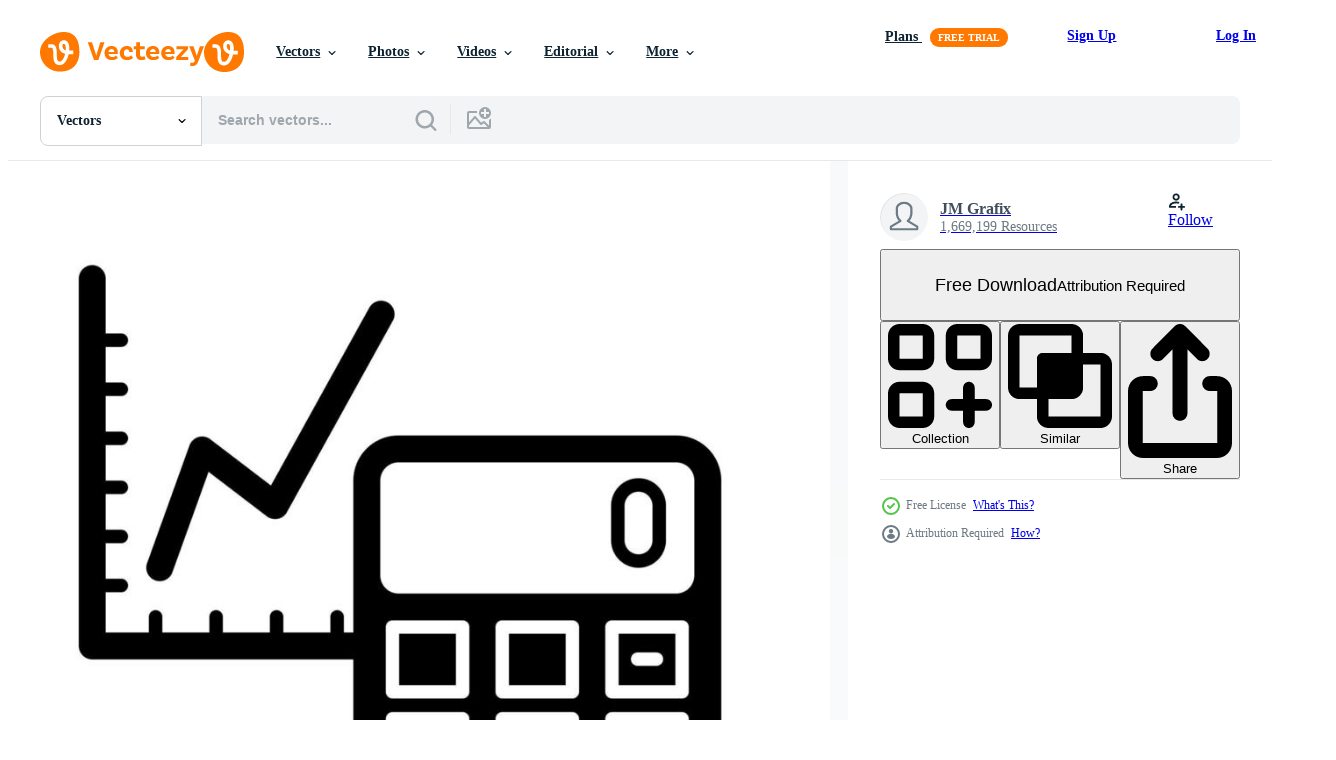

--- FILE ---
content_type: text/html; charset=utf-8
request_url: https://www.vecteezy.com/resources/21421550/show_related_tags_async_content
body_size: 1542
content:
<turbo-frame id="show-related-tags">
  <h2 class="ez-resource-related__header">Related Keywords</h2>

    <div class="splide ez-carousel tags-carousel is-ready" style="--carousel_height: 48px; --additional_height: 0px;" data-controller="carousel search-tag" data-bullets="false" data-loop="false" data-arrows="true">
    <div class="splide__track ez-carousel__track" data-carousel-target="track">
      <ul class="splide__list ez-carousel__inner-wrap" data-carousel-target="innerWrap">
        <li class="search-tag splide__slide ez-carousel__slide" data-carousel-target="slide"><a class="search-tag__tag-link ez-btn ez-btn--light" title="accounting" data-action="search-tag#sendClickEvent search-tag#performSearch" data-search-tag-verified="true" data-keyword-location="show" href="/free-vector/accounting">accounting</a></li><li class="search-tag splide__slide ez-carousel__slide" data-carousel-target="slide"><a class="search-tag__tag-link ez-btn ez-btn--light" title="calculator" data-action="search-tag#sendClickEvent search-tag#performSearch" data-search-tag-verified="true" data-keyword-location="show" href="/free-vector/calculator">calculator</a></li><li class="search-tag splide__slide ez-carousel__slide" data-carousel-target="slide"><a class="search-tag__tag-link ez-btn ez-btn--light" title="finance" data-action="search-tag#sendClickEvent search-tag#performSearch" data-search-tag-verified="true" data-keyword-location="show" href="/free-vector/finance">finance</a></li><li class="search-tag splide__slide ez-carousel__slide" data-carousel-target="slide"><a class="search-tag__tag-link ez-btn ez-btn--light" title="banking" data-action="search-tag#sendClickEvent search-tag#performSearch" data-search-tag-verified="true" data-keyword-location="show" href="/free-vector/banking">banking</a></li><li class="search-tag splide__slide ez-carousel__slide" data-carousel-target="slide"><a class="search-tag__tag-link ez-btn ez-btn--light" title="math" data-action="search-tag#sendClickEvent search-tag#performSearch" data-search-tag-verified="true" data-keyword-location="show" href="/free-vector/math">math</a></li><li class="search-tag splide__slide ez-carousel__slide" data-carousel-target="slide"><a class="search-tag__tag-link ez-btn ez-btn--light" title="business" data-action="search-tag#sendClickEvent search-tag#performSearch" data-search-tag-verified="true" data-keyword-location="show" href="/free-vector/business">business</a></li><li class="search-tag splide__slide ez-carousel__slide" data-carousel-target="slide"><a class="search-tag__tag-link ez-btn ez-btn--light" title="icons" data-action="search-tag#sendClickEvent search-tag#performSearch" data-search-tag-verified="true" data-keyword-location="show" href="/free-vector/icons">icons</a></li><li class="search-tag splide__slide ez-carousel__slide" data-carousel-target="slide"><a class="search-tag__tag-link ez-btn ez-btn--light" title="vector" data-action="search-tag#sendClickEvent search-tag#performSearch" data-search-tag-verified="true" data-keyword-location="show" href="/free-vector/vector">vector</a></li><li class="search-tag splide__slide ez-carousel__slide" data-carousel-target="slide"><a class="search-tag__tag-link ez-btn ez-btn--light" title="design" data-action="search-tag#sendClickEvent search-tag#performSearch" data-search-tag-verified="true" data-keyword-location="show" href="/free-vector/design">design</a></li><li class="search-tag splide__slide ez-carousel__slide" data-carousel-target="slide"><a class="search-tag__tag-link ez-btn ez-btn--light" title="illustration" data-action="search-tag#sendClickEvent search-tag#performSearch" data-search-tag-verified="true" data-keyword-location="show" href="/free-vector/illustration">illustration</a></li><li class="search-tag splide__slide ez-carousel__slide" data-carousel-target="slide"><a class="search-tag__tag-link ez-btn ez-btn--light" title="graphic" data-action="search-tag#sendClickEvent search-tag#performSearch" data-search-tag-verified="true" data-keyword-location="show" href="/free-vector/graphic">graphic</a></li><li class="search-tag splide__slide ez-carousel__slide" data-carousel-target="slide"><a class="search-tag__tag-link ez-btn ez-btn--light" title="modern" data-action="search-tag#sendClickEvent search-tag#performSearch" data-search-tag-verified="true" data-keyword-location="show" href="/free-vector/modern">modern</a></li><li class="search-tag splide__slide ez-carousel__slide" data-carousel-target="slide"><a class="search-tag__tag-link ez-btn ez-btn--light" title="trendy" data-action="search-tag#sendClickEvent search-tag#performSearch" data-search-tag-verified="true" data-keyword-location="show" href="/free-vector/trendy">trendy</a></li><li class="search-tag splide__slide ez-carousel__slide" data-carousel-target="slide"><a class="search-tag__tag-link ez-btn ez-btn--light" title="isolated" data-action="search-tag#sendClickEvent search-tag#performSearch" data-search-tag-verified="true" data-keyword-location="show" href="/free-vector/isolated">isolated</a></li><li class="search-tag splide__slide ez-carousel__slide" data-carousel-target="slide"><a class="search-tag__tag-link ez-btn ez-btn--light" title="audit" data-action="search-tag#sendClickEvent search-tag#performSearch" data-search-tag-verified="true" data-keyword-location="show" href="/free-vector/audit">audit</a></li><li class="search-tag splide__slide ez-carousel__slide" data-carousel-target="slide"><a class="search-tag__tag-link ez-btn ez-btn--light" title="plan" data-action="search-tag#sendClickEvent search-tag#performSearch" data-search-tag-verified="true" data-keyword-location="show" href="/free-vector/plan">plan</a></li><li class="search-tag splide__slide ez-carousel__slide" data-carousel-target="slide"><a class="search-tag__tag-link ez-btn ez-btn--light" title="reminder" data-action="search-tag#sendClickEvent search-tag#performSearch" data-search-tag-verified="true" data-keyword-location="show" href="/free-vector/reminder">reminder</a></li><li class="search-tag splide__slide ez-carousel__slide" data-carousel-target="slide"><a class="search-tag__tag-link ez-btn ez-btn--light" title="return" data-action="search-tag#sendClickEvent search-tag#performSearch" data-search-tag-verified="true" data-keyword-location="show" href="/free-vector/return">return</a></li><li class="search-tag splide__slide ez-carousel__slide" data-carousel-target="slide"><a class="search-tag__tag-link ez-btn ez-btn--light" title="word" data-action="search-tag#sendClickEvent search-tag#performSearch" data-search-tag-verified="true" data-keyword-location="show" href="/free-vector/word">word</a></li><li class="search-tag splide__slide ez-carousel__slide" data-carousel-target="slide"><a class="search-tag__tag-link ez-btn ez-btn--light" title="bookkeeping" data-action="search-tag#sendClickEvent search-tag#performSearch" data-search-tag-verified="true" data-keyword-location="show" href="/free-vector/bookkeeping">bookkeeping</a></li><li class="search-tag splide__slide ez-carousel__slide" data-carousel-target="slide"><a class="search-tag__tag-link ez-btn ez-btn--light" title="crunch" data-action="search-tag#sendClickEvent search-tag#performSearch" data-search-tag-verified="true" data-keyword-location="show" href="/free-vector/crunch">crunch</a></li><li class="search-tag splide__slide ez-carousel__slide" data-carousel-target="slide"><a class="search-tag__tag-link ez-btn ez-btn--light" title="debt" data-action="search-tag#sendClickEvent search-tag#performSearch" data-search-tag-verified="true" data-keyword-location="show" href="/free-vector/debt">debt</a></li><li class="search-tag splide__slide ez-carousel__slide" data-carousel-target="slide"><a class="search-tag__tag-link ez-btn ez-btn--light" title="discount" data-action="search-tag#sendClickEvent search-tag#performSearch" data-search-tag-verified="true" data-keyword-location="show" href="/free-vector/discount">discount</a></li><li class="search-tag splide__slide ez-carousel__slide" data-carousel-target="slide"><a class="search-tag__tag-link ez-btn ez-btn--light" title="economic" data-action="search-tag#sendClickEvent search-tag#performSearch" data-search-tag-verified="true" data-keyword-location="show" href="/free-vector/economic">economic</a></li><li class="search-tag splide__slide ez-carousel__slide" data-carousel-target="slide"><a class="search-tag__tag-link ez-btn ez-btn--light" title="financing" data-action="search-tag#sendClickEvent search-tag#performSearch" data-search-tag-verified="true" data-keyword-location="show" href="/free-vector/financing">financing</a></li><li class="search-tag splide__slide ez-carousel__slide" data-carousel-target="slide"><a class="search-tag__tag-link ez-btn ez-btn--light" title="invest" data-action="search-tag#sendClickEvent search-tag#performSearch" data-search-tag-verified="true" data-keyword-location="show" href="/free-vector/invest">invest</a></li><li class="search-tag splide__slide ez-carousel__slide" data-carousel-target="slide"><a class="search-tag__tag-link ez-btn ez-btn--light" title="irs" data-action="search-tag#sendClickEvent search-tag#performSearch" data-search-tag-verified="true" data-keyword-location="show" href="/free-vector/irs">irs</a></li><li class="search-tag splide__slide ez-carousel__slide" data-carousel-target="slide"><a class="search-tag__tag-link ez-btn ez-btn--light" title="on" data-action="search-tag#sendClickEvent search-tag#performSearch" data-search-tag-verified="true" data-keyword-location="show" href="/free-vector/on">on</a></li><li class="search-tag splide__slide ez-carousel__slide" data-carousel-target="slide"><a class="search-tag__tag-link ez-btn ez-btn--light" title="owe" data-action="search-tag#sendClickEvent search-tag#performSearch" data-search-tag-verified="true" data-keyword-location="show" href="/free-vector/owe">owe</a></li><li class="search-tag splide__slide ez-carousel__slide" data-carousel-target="slide"><a class="search-tag__tag-link ez-btn ez-btn--light" title="refund" data-action="search-tag#sendClickEvent search-tag#performSearch" data-search-tag-verified="true" data-keyword-location="show" href="/free-vector/refund">refund</a></li>
</ul></div>
    

    <div class="splide__arrows splide__arrows--ltr ez-carousel__arrows"><button class="splide__arrow splide__arrow--prev ez-carousel__arrow ez-carousel__arrow--prev" disabled="disabled" data-carousel-target="arrowPrev" data-test-id="carousel-arrow-prev" data-direction="prev" aria_label="Previous"><span class="ez-carousel__arrow-wrap"><svg xmlns="http://www.w3.org/2000/svg" viewBox="0 0 5 8" role="img" aria-labelledby="a584i8wmofzvnghlpy3bv6lpyynn6ama" class="arrow-prev"><desc id="a584i8wmofzvnghlpy3bv6lpyynn6ama">Previous</desc><path fill-rule="evenodd" d="M4.707 7.707a1 1 0 0 0 0-1.414L2.414 4l2.293-2.293A1 1 0 0 0 3.293.293l-3 3a1 1 0 0 0 0 1.414l3 3a1 1 0 0 0 1.414 0Z" clip-rule="evenodd"></path></svg>
</span><span class="ez-carousel__gradient"></span></button><button class="splide__arrow splide__arrow--next ez-carousel__arrow ez-carousel__arrow--next" disabled="disabled" data-carousel-target="arrowNext" data-test-id="carousel-arrow-next" data-direction="next" aria_label="Next"><span class="ez-carousel__arrow-wrap"><svg xmlns="http://www.w3.org/2000/svg" viewBox="0 0 5 8" role="img" aria-labelledby="aqonb0vjmvdbblu15bfiehazgr6b3ooa" class="arrow-next"><desc id="aqonb0vjmvdbblu15bfiehazgr6b3ooa">Next</desc><path fill-rule="evenodd" d="M.293 7.707a1 1 0 0 1 0-1.414L2.586 4 .293 1.707A1 1 0 0 1 1.707.293l3 3a1 1 0 0 1 0 1.414l-3 3a1 1 0 0 1-1.414 0Z" clip-rule="evenodd"></path></svg>
</span><span class="ez-carousel__gradient"></span></button></div>
</div></turbo-frame>


--- FILE ---
content_type: text/html; charset=utf-8
request_url: https://www.vecteezy.com/resources/21421550/show_related_grids_async_content
body_size: 9816
content:
<turbo-frame id="show-related-resources">

  <div data-conversions-category="Related Vectors" class="">
    <h2 class="ez-resource-related__header">
      Related Vectors
    </h2>

    <ul class="ez-resource-grid ez-resource-grid--main-grid  is-hidden" id="false" data-controller="grid contributor-info" data-grid-track-truncation-value="false" data-max-rows="50" data-row-height="240" data-instant-grid="false" data-truncate-results="false" data-testid="related-resources" data-labels="editable free" style="--editable: &#39;Editable&#39;;--free: &#39;Free&#39;;">

  <li class="ez-resource-grid__item ez-resource-thumb ez-resource-thumb--pro" data-controller="grid-item-decorator" data-position="{{position}}" data-item-id="25099633" data-pro="true" data-grid-target="gridItem" data-w="200" data-h="200" data-grid-item-decorator-free-label-value="Free" data-action="mouseenter-&gt;grid-item-decorator#hoverThumb:once" data-grid-item-decorator-item-pro-param="Pro" data-grid-item-decorator-resource-id-param="25099633" data-grid-item-decorator-content-type-param="Content-vector" data-grid-item-decorator-image-src-param="https://static.vecteezy.com/system/resources/previews/025/099/633/non_2x/accounting-icon-vector.jpg" data-grid-item-decorator-pinterest-url-param="https://www.vecteezy.com/vector-art/25099633-accounting-vector-icon" data-grid-item-decorator-seo-page-description-param="Accounting Vector Icon" data-grid-item-decorator-user-id-param="1514103" data-grid-item-decorator-user-display-name-param="JM Grafix" data-grid-item-decorator-uploads-path-param="/members/rajajameeelakhtar/uploads">

  <script type="application/ld+json" id="media_schema">
  {"@context":"https://schema.org","@type":"ImageObject","name":"Accounting Vector Icon","uploadDate":"2023-06-29T10:02:36-05:00","thumbnailUrl":"https://static.vecteezy.com/system/resources/thumbnails/025/099/633/small_2x/accounting-icon-vector.jpg","contentUrl":"https://static.vecteezy.com/system/resources/previews/025/099/633/non_2x/accounting-icon-vector.jpg","sourceOrganization":"Vecteezy","license":"https://support.vecteezy.com/en_us/new-vecteezy-licensing-ByHivesvt","acquireLicensePage":"https://www.vecteezy.com/vector-art/25099633-accounting-vector-icon","creator":{"@type":"Person","name":"JM Grafix"},"copyrightNotice":"JM Grafix","creditText":"Vecteezy"}
</script>


<a href="/vector-art/25099633-accounting-vector-icon" class="ez-resource-thumb__link" title="Accounting Vector Icon" style="--height: 200; --width: 200; " data-action="click-&gt;grid#trackResourceClick mouseenter-&gt;grid#trackResourceHover" data-content-type="vector" data-controller="ez-hover-intent" data-previews-srcs="[&quot;https://static.vecteezy.com/system/resources/previews/025/099/633/non_2x/accounting-icon-vector.jpg&quot;,&quot;https://static.vecteezy.com/system/resources/previews/025/099/633/large_2x/accounting-icon-vector.jpg&quot;]" data-pro="true" data-resource-id="25099633" data-grid-item-decorator-target="link">
    <img src="https://static.vecteezy.com/system/resources/thumbnails/025/099/633/small/accounting-icon-vector.jpg" srcset="https://static.vecteezy.com/system/resources/thumbnails/025/099/633/small_2x/accounting-icon-vector.jpg 2x, https://static.vecteezy.com/system/resources/thumbnails/025/099/633/small/accounting-icon-vector.jpg 1x" class="ez-resource-thumb__img" loading="lazy" decoding="async" width="200" height="200" alt="Accounting Vector Icon">

</a>

  <div class="ez-resource-thumb__label-wrap"></div>
  

  <div class="ez-resource-thumb__hover-state"></div>
</li><li class="ez-resource-grid__item ez-resource-thumb ez-resource-thumb--pro" data-controller="grid-item-decorator" data-position="{{position}}" data-item-id="44365011" data-pro="true" data-grid-target="gridItem" data-w="200" data-h="200" data-grid-item-decorator-free-label-value="Free" data-action="mouseenter-&gt;grid-item-decorator#hoverThumb:once" data-grid-item-decorator-item-pro-param="Pro" data-grid-item-decorator-resource-id-param="44365011" data-grid-item-decorator-content-type-param="Content-vector" data-grid-item-decorator-image-src-param="https://static.vecteezy.com/system/resources/previews/044/365/011/non_2x/accounting-icon-design-vector.jpg" data-grid-item-decorator-pinterest-url-param="https://www.vecteezy.com/vector-art/44365011-accounting-icon-design" data-grid-item-decorator-seo-page-description-param="Accounting Icon Design" data-grid-item-decorator-user-id-param="1514103" data-grid-item-decorator-user-display-name-param="JM Grafix" data-grid-item-decorator-uploads-path-param="/members/rajajameeelakhtar/uploads">

  <script type="application/ld+json" id="media_schema">
  {"@context":"https://schema.org","@type":"ImageObject","name":"Accounting Icon Design","uploadDate":"2024-05-09T08:01:29-05:00","thumbnailUrl":"https://static.vecteezy.com/system/resources/thumbnails/044/365/011/small_2x/accounting-icon-design-vector.jpg","contentUrl":"https://static.vecteezy.com/system/resources/previews/044/365/011/non_2x/accounting-icon-design-vector.jpg","sourceOrganization":"Vecteezy","license":"https://support.vecteezy.com/en_us/new-vecteezy-licensing-ByHivesvt","acquireLicensePage":"https://www.vecteezy.com/vector-art/44365011-accounting-icon-design","creator":{"@type":"Person","name":"JM Grafix"},"copyrightNotice":"JM Grafix","creditText":"Vecteezy"}
</script>


<a href="/vector-art/44365011-accounting-icon-design" class="ez-resource-thumb__link" title="Accounting Icon Design" style="--height: 200; --width: 200; " data-action="click-&gt;grid#trackResourceClick mouseenter-&gt;grid#trackResourceHover" data-content-type="vector" data-controller="ez-hover-intent" data-previews-srcs="[&quot;https://static.vecteezy.com/system/resources/previews/044/365/011/non_2x/accounting-icon-design-vector.jpg&quot;,&quot;https://static.vecteezy.com/system/resources/previews/044/365/011/large_2x/accounting-icon-design-vector.jpg&quot;]" data-pro="true" data-resource-id="44365011" data-grid-item-decorator-target="link">
    <img src="https://static.vecteezy.com/system/resources/thumbnails/044/365/011/small/accounting-icon-design-vector.jpg" srcset="https://static.vecteezy.com/system/resources/thumbnails/044/365/011/small_2x/accounting-icon-design-vector.jpg 2x, https://static.vecteezy.com/system/resources/thumbnails/044/365/011/small/accounting-icon-design-vector.jpg 1x" class="ez-resource-thumb__img" loading="lazy" decoding="async" width="200" height="200" alt="Accounting Icon Design vector">

</a>

  <div class="ez-resource-thumb__label-wrap"></div>
  

  <div class="ez-resource-thumb__hover-state"></div>
</li><li class="ez-resource-grid__item ez-resource-thumb ez-resource-thumb--pro" data-controller="grid-item-decorator" data-position="{{position}}" data-item-id="45578730" data-pro="true" data-grid-target="gridItem" data-w="200" data-h="200" data-grid-item-decorator-free-label-value="Free" data-action="mouseenter-&gt;grid-item-decorator#hoverThumb:once" data-grid-item-decorator-item-pro-param="Pro" data-grid-item-decorator-resource-id-param="45578730" data-grid-item-decorator-content-type-param="Content-vector" data-grid-item-decorator-image-src-param="https://static.vecteezy.com/system/resources/previews/045/578/730/non_2x/accounting-icon-design-vector.jpg" data-grid-item-decorator-pinterest-url-param="https://www.vecteezy.com/vector-art/45578730-accounting-icon-design" data-grid-item-decorator-seo-page-description-param="Accounting Icon Design" data-grid-item-decorator-user-id-param="1514103" data-grid-item-decorator-user-display-name-param="JM Grafix" data-grid-item-decorator-uploads-path-param="/members/rajajameeelakhtar/uploads">

  <script type="application/ld+json" id="media_schema">
  {"@context":"https://schema.org","@type":"ImageObject","name":"Accounting Icon Design","uploadDate":"2024-05-21T11:25:17-05:00","thumbnailUrl":"https://static.vecteezy.com/system/resources/thumbnails/045/578/730/small_2x/accounting-icon-design-vector.jpg","contentUrl":"https://static.vecteezy.com/system/resources/previews/045/578/730/non_2x/accounting-icon-design-vector.jpg","sourceOrganization":"Vecteezy","license":"https://support.vecteezy.com/en_us/new-vecteezy-licensing-ByHivesvt","acquireLicensePage":"https://www.vecteezy.com/vector-art/45578730-accounting-icon-design","creator":{"@type":"Person","name":"JM Grafix"},"copyrightNotice":"JM Grafix","creditText":"Vecteezy"}
</script>


<a href="/vector-art/45578730-accounting-icon-design" class="ez-resource-thumb__link" title="Accounting Icon Design" style="--height: 200; --width: 200; " data-action="click-&gt;grid#trackResourceClick mouseenter-&gt;grid#trackResourceHover" data-content-type="vector" data-controller="ez-hover-intent" data-previews-srcs="[&quot;https://static.vecteezy.com/system/resources/previews/045/578/730/non_2x/accounting-icon-design-vector.jpg&quot;,&quot;https://static.vecteezy.com/system/resources/previews/045/578/730/large_2x/accounting-icon-design-vector.jpg&quot;]" data-pro="true" data-resource-id="45578730" data-grid-item-decorator-target="link">
    <img src="https://static.vecteezy.com/system/resources/thumbnails/045/578/730/small/accounting-icon-design-vector.jpg" srcset="https://static.vecteezy.com/system/resources/thumbnails/045/578/730/small_2x/accounting-icon-design-vector.jpg 2x, https://static.vecteezy.com/system/resources/thumbnails/045/578/730/small/accounting-icon-design-vector.jpg 1x" class="ez-resource-thumb__img" loading="lazy" decoding="async" width="200" height="200" alt="Accounting Icon Design vector">

</a>

  <div class="ez-resource-thumb__label-wrap"></div>
  

  <div class="ez-resource-thumb__hover-state"></div>
</li><li class="ez-resource-grid__item ez-resource-thumb ez-resource-thumb--pro" data-controller="grid-item-decorator" data-position="{{position}}" data-item-id="45512749" data-pro="true" data-grid-target="gridItem" data-w="417" data-h="200" data-grid-item-decorator-free-label-value="Free" data-action="mouseenter-&gt;grid-item-decorator#hoverThumb:once" data-grid-item-decorator-item-pro-param="Pro" data-grid-item-decorator-resource-id-param="45512749" data-grid-item-decorator-content-type-param="Content-vector" data-grid-item-decorator-image-src-param="https://static.vecteezy.com/system/resources/previews/045/512/749/non_2x/accounting-icon-design-vector.jpg" data-grid-item-decorator-pinterest-url-param="https://www.vecteezy.com/vector-art/45512749-accounting-icon-design" data-grid-item-decorator-seo-page-description-param="Accounting Icon Design" data-grid-item-decorator-user-id-param="1514103" data-grid-item-decorator-user-display-name-param="JM Grafix" data-grid-item-decorator-uploads-path-param="/members/rajajameeelakhtar/uploads">

  <script type="application/ld+json" id="media_schema">
  {"@context":"https://schema.org","@type":"ImageObject","name":"Accounting Icon Design","uploadDate":"2024-05-21T03:01:14-05:00","thumbnailUrl":"https://static.vecteezy.com/system/resources/thumbnails/045/512/749/small_2x/accounting-icon-design-vector.jpg","contentUrl":"https://static.vecteezy.com/system/resources/previews/045/512/749/non_2x/accounting-icon-design-vector.jpg","sourceOrganization":"Vecteezy","license":"https://support.vecteezy.com/en_us/new-vecteezy-licensing-ByHivesvt","acquireLicensePage":"https://www.vecteezy.com/vector-art/45512749-accounting-icon-design","creator":{"@type":"Person","name":"JM Grafix"},"copyrightNotice":"JM Grafix","creditText":"Vecteezy"}
</script>


<a href="/vector-art/45512749-accounting-icon-design" class="ez-resource-thumb__link" title="Accounting Icon Design" style="--height: 200; --width: 417; " data-action="click-&gt;grid#trackResourceClick mouseenter-&gt;grid#trackResourceHover" data-content-type="vector" data-controller="ez-hover-intent" data-previews-srcs="[&quot;https://static.vecteezy.com/system/resources/previews/045/512/749/non_2x/accounting-icon-design-vector.jpg&quot;,&quot;https://static.vecteezy.com/system/resources/previews/045/512/749/large_2x/accounting-icon-design-vector.jpg&quot;]" data-pro="true" data-resource-id="45512749" data-grid-item-decorator-target="link">
    <img src="https://static.vecteezy.com/system/resources/thumbnails/045/512/749/small/accounting-icon-design-vector.jpg" srcset="https://static.vecteezy.com/system/resources/thumbnails/045/512/749/small_2x/accounting-icon-design-vector.jpg 2x, https://static.vecteezy.com/system/resources/thumbnails/045/512/749/small/accounting-icon-design-vector.jpg 1x" class="ez-resource-thumb__img" loading="lazy" decoding="async" width="417" height="200" alt="Accounting Icon Design vector">

</a>

  <div class="ez-resource-thumb__label-wrap"></div>
  

  <div class="ez-resource-thumb__hover-state"></div>
</li><li class="ez-resource-grid__item ez-resource-thumb ez-resource-thumb--pro" data-controller="grid-item-decorator" data-position="{{position}}" data-item-id="44361562" data-pro="true" data-grid-target="gridItem" data-w="200" data-h="200" data-grid-item-decorator-free-label-value="Free" data-action="mouseenter-&gt;grid-item-decorator#hoverThumb:once" data-grid-item-decorator-item-pro-param="Pro" data-grid-item-decorator-resource-id-param="44361562" data-grid-item-decorator-content-type-param="Content-vector" data-grid-item-decorator-image-src-param="https://static.vecteezy.com/system/resources/previews/044/361/562/non_2x/accounting-icon-design-vector.jpg" data-grid-item-decorator-pinterest-url-param="https://www.vecteezy.com/vector-art/44361562-accounting-icon-design" data-grid-item-decorator-seo-page-description-param="Accounting Icon Design" data-grid-item-decorator-user-id-param="1514103" data-grid-item-decorator-user-display-name-param="JM Grafix" data-grid-item-decorator-uploads-path-param="/members/rajajameeelakhtar/uploads">

  <script type="application/ld+json" id="media_schema">
  {"@context":"https://schema.org","@type":"ImageObject","name":"Accounting Icon Design","uploadDate":"2024-05-09T07:31:27-05:00","thumbnailUrl":"https://static.vecteezy.com/system/resources/thumbnails/044/361/562/small_2x/accounting-icon-design-vector.jpg","contentUrl":"https://static.vecteezy.com/system/resources/previews/044/361/562/non_2x/accounting-icon-design-vector.jpg","sourceOrganization":"Vecteezy","license":"https://support.vecteezy.com/en_us/new-vecteezy-licensing-ByHivesvt","acquireLicensePage":"https://www.vecteezy.com/vector-art/44361562-accounting-icon-design","creator":{"@type":"Person","name":"JM Grafix"},"copyrightNotice":"JM Grafix","creditText":"Vecteezy"}
</script>


<a href="/vector-art/44361562-accounting-icon-design" class="ez-resource-thumb__link" title="Accounting Icon Design" style="--height: 200; --width: 200; " data-action="click-&gt;grid#trackResourceClick mouseenter-&gt;grid#trackResourceHover" data-content-type="vector" data-controller="ez-hover-intent" data-previews-srcs="[&quot;https://static.vecteezy.com/system/resources/previews/044/361/562/non_2x/accounting-icon-design-vector.jpg&quot;,&quot;https://static.vecteezy.com/system/resources/previews/044/361/562/large_2x/accounting-icon-design-vector.jpg&quot;]" data-pro="true" data-resource-id="44361562" data-grid-item-decorator-target="link">
    <img src="https://static.vecteezy.com/system/resources/thumbnails/044/361/562/small/accounting-icon-design-vector.jpg" srcset="https://static.vecteezy.com/system/resources/thumbnails/044/361/562/small_2x/accounting-icon-design-vector.jpg 2x, https://static.vecteezy.com/system/resources/thumbnails/044/361/562/small/accounting-icon-design-vector.jpg 1x" class="ez-resource-thumb__img" loading="lazy" decoding="async" width="200" height="200" alt="Accounting Icon Design vector">

</a>

  <div class="ez-resource-thumb__label-wrap"></div>
  

  <div class="ez-resource-thumb__hover-state"></div>
</li><li class="ez-resource-grid__item ez-resource-thumb ez-resource-thumb--pro" data-controller="grid-item-decorator" data-position="{{position}}" data-item-id="45398631" data-pro="true" data-grid-target="gridItem" data-w="188" data-h="200" data-grid-item-decorator-free-label-value="Free" data-action="mouseenter-&gt;grid-item-decorator#hoverThumb:once" data-grid-item-decorator-item-pro-param="Pro" data-grid-item-decorator-resource-id-param="45398631" data-grid-item-decorator-content-type-param="Content-vector" data-grid-item-decorator-image-src-param="https://static.vecteezy.com/system/resources/previews/045/398/631/non_2x/accounting-icon-design-vector.jpg" data-grid-item-decorator-pinterest-url-param="https://www.vecteezy.com/vector-art/45398631-accounting-icon-design" data-grid-item-decorator-seo-page-description-param="Accounting Icon Design" data-grid-item-decorator-user-id-param="1514103" data-grid-item-decorator-user-display-name-param="JM Grafix" data-grid-item-decorator-uploads-path-param="/members/rajajameeelakhtar/uploads">

  <script type="application/ld+json" id="media_schema">
  {"@context":"https://schema.org","@type":"ImageObject","name":"Accounting Icon Design","uploadDate":"2024-05-20T10:19:05-05:00","thumbnailUrl":"https://static.vecteezy.com/system/resources/thumbnails/045/398/631/small_2x/accounting-icon-design-vector.jpg","contentUrl":"https://static.vecteezy.com/system/resources/previews/045/398/631/non_2x/accounting-icon-design-vector.jpg","sourceOrganization":"Vecteezy","license":"https://support.vecteezy.com/en_us/new-vecteezy-licensing-ByHivesvt","acquireLicensePage":"https://www.vecteezy.com/vector-art/45398631-accounting-icon-design","creator":{"@type":"Person","name":"JM Grafix"},"copyrightNotice":"JM Grafix","creditText":"Vecteezy"}
</script>


<a href="/vector-art/45398631-accounting-icon-design" class="ez-resource-thumb__link" title="Accounting Icon Design" style="--height: 200; --width: 188; " data-action="click-&gt;grid#trackResourceClick mouseenter-&gt;grid#trackResourceHover" data-content-type="vector" data-controller="ez-hover-intent" data-previews-srcs="[&quot;https://static.vecteezy.com/system/resources/previews/045/398/631/non_2x/accounting-icon-design-vector.jpg&quot;,&quot;https://static.vecteezy.com/system/resources/previews/045/398/631/large_2x/accounting-icon-design-vector.jpg&quot;]" data-pro="true" data-resource-id="45398631" data-grid-item-decorator-target="link">
    <img src="https://static.vecteezy.com/system/resources/thumbnails/045/398/631/small/accounting-icon-design-vector.jpg" srcset="https://static.vecteezy.com/system/resources/thumbnails/045/398/631/small_2x/accounting-icon-design-vector.jpg 2x, https://static.vecteezy.com/system/resources/thumbnails/045/398/631/small/accounting-icon-design-vector.jpg 1x" class="ez-resource-thumb__img" loading="lazy" decoding="async" width="188" height="200" alt="Accounting Icon Design vector">

</a>

  <div class="ez-resource-thumb__label-wrap"></div>
  

  <div class="ez-resource-thumb__hover-state"></div>
</li><li class="ez-resource-grid__item ez-resource-thumb ez-resource-thumb--pro" data-controller="grid-item-decorator" data-position="{{position}}" data-item-id="45418804" data-pro="true" data-grid-target="gridItem" data-w="200" data-h="200" data-grid-item-decorator-free-label-value="Free" data-action="mouseenter-&gt;grid-item-decorator#hoverThumb:once" data-grid-item-decorator-item-pro-param="Pro" data-grid-item-decorator-resource-id-param="45418804" data-grid-item-decorator-content-type-param="Content-vector" data-grid-item-decorator-image-src-param="https://static.vecteezy.com/system/resources/previews/045/418/804/non_2x/accounting-icon-design-vector.jpg" data-grid-item-decorator-pinterest-url-param="https://www.vecteezy.com/vector-art/45418804-accounting-icon-design" data-grid-item-decorator-seo-page-description-param="Accounting Icon Design" data-grid-item-decorator-user-id-param="1514103" data-grid-item-decorator-user-display-name-param="JM Grafix" data-grid-item-decorator-uploads-path-param="/members/rajajameeelakhtar/uploads">

  <script type="application/ld+json" id="media_schema">
  {"@context":"https://schema.org","@type":"ImageObject","name":"Accounting Icon Design","uploadDate":"2024-05-20T10:58:15-05:00","thumbnailUrl":"https://static.vecteezy.com/system/resources/thumbnails/045/418/804/small_2x/accounting-icon-design-vector.jpg","contentUrl":"https://static.vecteezy.com/system/resources/previews/045/418/804/non_2x/accounting-icon-design-vector.jpg","sourceOrganization":"Vecteezy","license":"https://support.vecteezy.com/en_us/new-vecteezy-licensing-ByHivesvt","acquireLicensePage":"https://www.vecteezy.com/vector-art/45418804-accounting-icon-design","creator":{"@type":"Person","name":"JM Grafix"},"copyrightNotice":"JM Grafix","creditText":"Vecteezy"}
</script>


<a href="/vector-art/45418804-accounting-icon-design" class="ez-resource-thumb__link" title="Accounting Icon Design" style="--height: 200; --width: 200; " data-action="click-&gt;grid#trackResourceClick mouseenter-&gt;grid#trackResourceHover" data-content-type="vector" data-controller="ez-hover-intent" data-previews-srcs="[&quot;https://static.vecteezy.com/system/resources/previews/045/418/804/non_2x/accounting-icon-design-vector.jpg&quot;,&quot;https://static.vecteezy.com/system/resources/previews/045/418/804/large_2x/accounting-icon-design-vector.jpg&quot;]" data-pro="true" data-resource-id="45418804" data-grid-item-decorator-target="link">
    <img src="https://static.vecteezy.com/system/resources/thumbnails/045/418/804/small/accounting-icon-design-vector.jpg" srcset="https://static.vecteezy.com/system/resources/thumbnails/045/418/804/small_2x/accounting-icon-design-vector.jpg 2x, https://static.vecteezy.com/system/resources/thumbnails/045/418/804/small/accounting-icon-design-vector.jpg 1x" class="ez-resource-thumb__img" loading="lazy" decoding="async" width="200" height="200" alt="Accounting Icon Design vector">

</a>

  <div class="ez-resource-thumb__label-wrap"></div>
  

  <div class="ez-resource-thumb__hover-state"></div>
</li><li class="ez-resource-grid__item ez-resource-thumb ez-resource-thumb--pro" data-controller="grid-item-decorator" data-position="{{position}}" data-item-id="45509273" data-pro="true" data-grid-target="gridItem" data-w="379" data-h="200" data-grid-item-decorator-free-label-value="Free" data-action="mouseenter-&gt;grid-item-decorator#hoverThumb:once" data-grid-item-decorator-item-pro-param="Pro" data-grid-item-decorator-resource-id-param="45509273" data-grid-item-decorator-content-type-param="Content-vector" data-grid-item-decorator-image-src-param="https://static.vecteezy.com/system/resources/previews/045/509/273/non_2x/accounting-icon-design-vector.jpg" data-grid-item-decorator-pinterest-url-param="https://www.vecteezy.com/vector-art/45509273-accounting-icon-design" data-grid-item-decorator-seo-page-description-param="Accounting Icon Design" data-grid-item-decorator-user-id-param="1514103" data-grid-item-decorator-user-display-name-param="JM Grafix" data-grid-item-decorator-uploads-path-param="/members/rajajameeelakhtar/uploads">

  <script type="application/ld+json" id="media_schema">
  {"@context":"https://schema.org","@type":"ImageObject","name":"Accounting Icon Design","uploadDate":"2024-05-21T02:55:50-05:00","thumbnailUrl":"https://static.vecteezy.com/system/resources/thumbnails/045/509/273/small_2x/accounting-icon-design-vector.jpg","contentUrl":"https://static.vecteezy.com/system/resources/previews/045/509/273/non_2x/accounting-icon-design-vector.jpg","sourceOrganization":"Vecteezy","license":"https://support.vecteezy.com/en_us/new-vecteezy-licensing-ByHivesvt","acquireLicensePage":"https://www.vecteezy.com/vector-art/45509273-accounting-icon-design","creator":{"@type":"Person","name":"JM Grafix"},"copyrightNotice":"JM Grafix","creditText":"Vecteezy"}
</script>


<a href="/vector-art/45509273-accounting-icon-design" class="ez-resource-thumb__link" title="Accounting Icon Design" style="--height: 200; --width: 379; " data-action="click-&gt;grid#trackResourceClick mouseenter-&gt;grid#trackResourceHover" data-content-type="vector" data-controller="ez-hover-intent" data-previews-srcs="[&quot;https://static.vecteezy.com/system/resources/previews/045/509/273/non_2x/accounting-icon-design-vector.jpg&quot;,&quot;https://static.vecteezy.com/system/resources/previews/045/509/273/large_2x/accounting-icon-design-vector.jpg&quot;]" data-pro="true" data-resource-id="45509273" data-grid-item-decorator-target="link">
    <img src="https://static.vecteezy.com/system/resources/thumbnails/045/509/273/small/accounting-icon-design-vector.jpg" srcset="https://static.vecteezy.com/system/resources/thumbnails/045/509/273/small_2x/accounting-icon-design-vector.jpg 2x, https://static.vecteezy.com/system/resources/thumbnails/045/509/273/small/accounting-icon-design-vector.jpg 1x" class="ez-resource-thumb__img" loading="lazy" decoding="async" width="379" height="200" alt="Accounting Icon Design vector">

</a>

  <div class="ez-resource-thumb__label-wrap"></div>
  

  <div class="ez-resource-thumb__hover-state"></div>
</li><li class="ez-resource-grid__item ez-resource-thumb ez-resource-thumb--pro" data-controller="grid-item-decorator" data-position="{{position}}" data-item-id="45574671" data-pro="true" data-grid-target="gridItem" data-w="200" data-h="200" data-grid-item-decorator-free-label-value="Free" data-action="mouseenter-&gt;grid-item-decorator#hoverThumb:once" data-grid-item-decorator-item-pro-param="Pro" data-grid-item-decorator-resource-id-param="45574671" data-grid-item-decorator-content-type-param="Content-vector" data-grid-item-decorator-image-src-param="https://static.vecteezy.com/system/resources/previews/045/574/671/non_2x/accounting-icon-design-vector.jpg" data-grid-item-decorator-pinterest-url-param="https://www.vecteezy.com/vector-art/45574671-accounting-icon-design" data-grid-item-decorator-seo-page-description-param="Accounting Icon Design" data-grid-item-decorator-user-id-param="1514103" data-grid-item-decorator-user-display-name-param="JM Grafix" data-grid-item-decorator-uploads-path-param="/members/rajajameeelakhtar/uploads">

  <script type="application/ld+json" id="media_schema">
  {"@context":"https://schema.org","@type":"ImageObject","name":"Accounting Icon Design","uploadDate":"2024-05-21T11:15:24-05:00","thumbnailUrl":"https://static.vecteezy.com/system/resources/thumbnails/045/574/671/small_2x/accounting-icon-design-vector.jpg","contentUrl":"https://static.vecteezy.com/system/resources/previews/045/574/671/non_2x/accounting-icon-design-vector.jpg","sourceOrganization":"Vecteezy","license":"https://support.vecteezy.com/en_us/new-vecteezy-licensing-ByHivesvt","acquireLicensePage":"https://www.vecteezy.com/vector-art/45574671-accounting-icon-design","creator":{"@type":"Person","name":"JM Grafix"},"copyrightNotice":"JM Grafix","creditText":"Vecteezy"}
</script>


<a href="/vector-art/45574671-accounting-icon-design" class="ez-resource-thumb__link" title="Accounting Icon Design" style="--height: 200; --width: 200; " data-action="click-&gt;grid#trackResourceClick mouseenter-&gt;grid#trackResourceHover" data-content-type="vector" data-controller="ez-hover-intent" data-previews-srcs="[&quot;https://static.vecteezy.com/system/resources/previews/045/574/671/non_2x/accounting-icon-design-vector.jpg&quot;,&quot;https://static.vecteezy.com/system/resources/previews/045/574/671/large_2x/accounting-icon-design-vector.jpg&quot;]" data-pro="true" data-resource-id="45574671" data-grid-item-decorator-target="link">
    <img src="https://static.vecteezy.com/system/resources/thumbnails/045/574/671/small/accounting-icon-design-vector.jpg" srcset="https://static.vecteezy.com/system/resources/thumbnails/045/574/671/small_2x/accounting-icon-design-vector.jpg 2x, https://static.vecteezy.com/system/resources/thumbnails/045/574/671/small/accounting-icon-design-vector.jpg 1x" class="ez-resource-thumb__img" loading="lazy" decoding="async" width="200" height="200" alt="Accounting Icon Design vector">

</a>

  <div class="ez-resource-thumb__label-wrap"></div>
  

  <div class="ez-resource-thumb__hover-state"></div>
</li><li class="ez-resource-grid__item ez-resource-thumb ez-resource-thumb--pro" data-controller="grid-item-decorator" data-position="{{position}}" data-item-id="45423255" data-pro="true" data-grid-target="gridItem" data-w="200" data-h="200" data-grid-item-decorator-free-label-value="Free" data-action="mouseenter-&gt;grid-item-decorator#hoverThumb:once" data-grid-item-decorator-item-pro-param="Pro" data-grid-item-decorator-resource-id-param="45423255" data-grid-item-decorator-content-type-param="Content-vector" data-grid-item-decorator-image-src-param="https://static.vecteezy.com/system/resources/previews/045/423/255/non_2x/accounting-icon-design-vector.jpg" data-grid-item-decorator-pinterest-url-param="https://www.vecteezy.com/vector-art/45423255-accounting-icon-design" data-grid-item-decorator-seo-page-description-param="Accounting Icon Design" data-grid-item-decorator-user-id-param="1514103" data-grid-item-decorator-user-display-name-param="JM Grafix" data-grid-item-decorator-uploads-path-param="/members/rajajameeelakhtar/uploads">

  <script type="application/ld+json" id="media_schema">
  {"@context":"https://schema.org","@type":"ImageObject","name":"Accounting Icon Design","uploadDate":"2024-05-20T11:07:38-05:00","thumbnailUrl":"https://static.vecteezy.com/system/resources/thumbnails/045/423/255/small_2x/accounting-icon-design-vector.jpg","contentUrl":"https://static.vecteezy.com/system/resources/previews/045/423/255/non_2x/accounting-icon-design-vector.jpg","sourceOrganization":"Vecteezy","license":"https://support.vecteezy.com/en_us/new-vecteezy-licensing-ByHivesvt","acquireLicensePage":"https://www.vecteezy.com/vector-art/45423255-accounting-icon-design","creator":{"@type":"Person","name":"JM Grafix"},"copyrightNotice":"JM Grafix","creditText":"Vecteezy"}
</script>


<a href="/vector-art/45423255-accounting-icon-design" class="ez-resource-thumb__link" title="Accounting Icon Design" style="--height: 200; --width: 200; " data-action="click-&gt;grid#trackResourceClick mouseenter-&gt;grid#trackResourceHover" data-content-type="vector" data-controller="ez-hover-intent" data-previews-srcs="[&quot;https://static.vecteezy.com/system/resources/previews/045/423/255/non_2x/accounting-icon-design-vector.jpg&quot;,&quot;https://static.vecteezy.com/system/resources/previews/045/423/255/large_2x/accounting-icon-design-vector.jpg&quot;]" data-pro="true" data-resource-id="45423255" data-grid-item-decorator-target="link">
    <img src="https://static.vecteezy.com/system/resources/thumbnails/045/423/255/small/accounting-icon-design-vector.jpg" srcset="https://static.vecteezy.com/system/resources/thumbnails/045/423/255/small_2x/accounting-icon-design-vector.jpg 2x, https://static.vecteezy.com/system/resources/thumbnails/045/423/255/small/accounting-icon-design-vector.jpg 1x" class="ez-resource-thumb__img" loading="lazy" decoding="async" width="200" height="200" alt="Accounting Icon Design vector">

</a>

  <div class="ez-resource-thumb__label-wrap"></div>
  

  <div class="ez-resource-thumb__hover-state"></div>
</li><li class="ez-resource-grid__item ez-resource-thumb ez-resource-thumb--pro" data-controller="grid-item-decorator" data-position="{{position}}" data-item-id="44740302" data-pro="true" data-grid-target="gridItem" data-w="442" data-h="200" data-grid-item-decorator-free-label-value="Free" data-action="mouseenter-&gt;grid-item-decorator#hoverThumb:once" data-grid-item-decorator-item-pro-param="Pro" data-grid-item-decorator-resource-id-param="44740302" data-grid-item-decorator-content-type-param="Content-vector" data-grid-item-decorator-image-src-param="https://static.vecteezy.com/system/resources/previews/044/740/302/non_2x/accounting-icon-design-vector.jpg" data-grid-item-decorator-pinterest-url-param="https://www.vecteezy.com/vector-art/44740302-accounting-icon-design" data-grid-item-decorator-seo-page-description-param="Accounting Icon Design" data-grid-item-decorator-user-id-param="1514103" data-grid-item-decorator-user-display-name-param="JM Grafix" data-grid-item-decorator-uploads-path-param="/members/rajajameeelakhtar/uploads">

  <script type="application/ld+json" id="media_schema">
  {"@context":"https://schema.org","@type":"ImageObject","name":"Accounting Icon Design","uploadDate":"2024-05-13T20:39:49-05:00","thumbnailUrl":"https://static.vecteezy.com/system/resources/thumbnails/044/740/302/small_2x/accounting-icon-design-vector.jpg","contentUrl":"https://static.vecteezy.com/system/resources/previews/044/740/302/non_2x/accounting-icon-design-vector.jpg","sourceOrganization":"Vecteezy","license":"https://support.vecteezy.com/en_us/new-vecteezy-licensing-ByHivesvt","acquireLicensePage":"https://www.vecteezy.com/vector-art/44740302-accounting-icon-design","creator":{"@type":"Person","name":"JM Grafix"},"copyrightNotice":"JM Grafix","creditText":"Vecteezy"}
</script>


<a href="/vector-art/44740302-accounting-icon-design" class="ez-resource-thumb__link" title="Accounting Icon Design" style="--height: 200; --width: 442; " data-action="click-&gt;grid#trackResourceClick mouseenter-&gt;grid#trackResourceHover" data-content-type="vector" data-controller="ez-hover-intent" data-previews-srcs="[&quot;https://static.vecteezy.com/system/resources/previews/044/740/302/non_2x/accounting-icon-design-vector.jpg&quot;,&quot;https://static.vecteezy.com/system/resources/previews/044/740/302/large_2x/accounting-icon-design-vector.jpg&quot;]" data-pro="true" data-resource-id="44740302" data-grid-item-decorator-target="link">
    <img src="https://static.vecteezy.com/system/resources/thumbnails/044/740/302/small/accounting-icon-design-vector.jpg" srcset="https://static.vecteezy.com/system/resources/thumbnails/044/740/302/small_2x/accounting-icon-design-vector.jpg 2x, https://static.vecteezy.com/system/resources/thumbnails/044/740/302/small/accounting-icon-design-vector.jpg 1x" class="ez-resource-thumb__img" loading="lazy" decoding="async" width="442" height="200" alt="Accounting Icon Design vector">

</a>

  <div class="ez-resource-thumb__label-wrap"></div>
  

  <div class="ez-resource-thumb__hover-state"></div>
</li><li class="ez-resource-grid__item ez-resource-thumb ez-resource-thumb--pro" data-controller="grid-item-decorator" data-position="{{position}}" data-item-id="44365636" data-pro="true" data-grid-target="gridItem" data-w="189" data-h="200" data-grid-item-decorator-free-label-value="Free" data-action="mouseenter-&gt;grid-item-decorator#hoverThumb:once" data-grid-item-decorator-item-pro-param="Pro" data-grid-item-decorator-resource-id-param="44365636" data-grid-item-decorator-content-type-param="Content-vector" data-grid-item-decorator-image-src-param="https://static.vecteezy.com/system/resources/previews/044/365/636/non_2x/accounting-icon-design-vector.jpg" data-grid-item-decorator-pinterest-url-param="https://www.vecteezy.com/vector-art/44365636-accounting-icon-design" data-grid-item-decorator-seo-page-description-param="Accounting Icon Design" data-grid-item-decorator-user-id-param="1514103" data-grid-item-decorator-user-display-name-param="JM Grafix" data-grid-item-decorator-uploads-path-param="/members/rajajameeelakhtar/uploads">

  <script type="application/ld+json" id="media_schema">
  {"@context":"https://schema.org","@type":"ImageObject","name":"Accounting Icon Design","uploadDate":"2024-05-09T08:06:54-05:00","thumbnailUrl":"https://static.vecteezy.com/system/resources/thumbnails/044/365/636/small_2x/accounting-icon-design-vector.jpg","contentUrl":"https://static.vecteezy.com/system/resources/previews/044/365/636/non_2x/accounting-icon-design-vector.jpg","sourceOrganization":"Vecteezy","license":"https://support.vecteezy.com/en_us/new-vecteezy-licensing-ByHivesvt","acquireLicensePage":"https://www.vecteezy.com/vector-art/44365636-accounting-icon-design","creator":{"@type":"Person","name":"JM Grafix"},"copyrightNotice":"JM Grafix","creditText":"Vecteezy"}
</script>


<a href="/vector-art/44365636-accounting-icon-design" class="ez-resource-thumb__link" title="Accounting Icon Design" style="--height: 200; --width: 189; " data-action="click-&gt;grid#trackResourceClick mouseenter-&gt;grid#trackResourceHover" data-content-type="vector" data-controller="ez-hover-intent" data-previews-srcs="[&quot;https://static.vecteezy.com/system/resources/previews/044/365/636/non_2x/accounting-icon-design-vector.jpg&quot;,&quot;https://static.vecteezy.com/system/resources/previews/044/365/636/large_2x/accounting-icon-design-vector.jpg&quot;]" data-pro="true" data-resource-id="44365636" data-grid-item-decorator-target="link">
    <img src="https://static.vecteezy.com/system/resources/thumbnails/044/365/636/small/accounting-icon-design-vector.jpg" srcset="https://static.vecteezy.com/system/resources/thumbnails/044/365/636/small_2x/accounting-icon-design-vector.jpg 2x, https://static.vecteezy.com/system/resources/thumbnails/044/365/636/small/accounting-icon-design-vector.jpg 1x" class="ez-resource-thumb__img" loading="lazy" decoding="async" width="189" height="200" alt="Accounting Icon Design vector">

</a>

  <div class="ez-resource-thumb__label-wrap"></div>
  

  <div class="ez-resource-thumb__hover-state"></div>
</li><li class="ez-resource-grid__item ez-resource-thumb ez-resource-thumb--pro" data-controller="grid-item-decorator" data-position="{{position}}" data-item-id="45403932" data-pro="true" data-grid-target="gridItem" data-w="417" data-h="200" data-grid-item-decorator-free-label-value="Free" data-action="mouseenter-&gt;grid-item-decorator#hoverThumb:once" data-grid-item-decorator-item-pro-param="Pro" data-grid-item-decorator-resource-id-param="45403932" data-grid-item-decorator-content-type-param="Content-vector" data-grid-item-decorator-image-src-param="https://static.vecteezy.com/system/resources/previews/045/403/932/non_2x/accounting-icon-design-vector.jpg" data-grid-item-decorator-pinterest-url-param="https://www.vecteezy.com/vector-art/45403932-accounting-icon-design" data-grid-item-decorator-seo-page-description-param="Accounting Icon Design" data-grid-item-decorator-user-id-param="1514103" data-grid-item-decorator-user-display-name-param="JM Grafix" data-grid-item-decorator-uploads-path-param="/members/rajajameeelakhtar/uploads">

  <script type="application/ld+json" id="media_schema">
  {"@context":"https://schema.org","@type":"ImageObject","name":"Accounting Icon Design","uploadDate":"2024-05-20T10:29:14-05:00","thumbnailUrl":"https://static.vecteezy.com/system/resources/thumbnails/045/403/932/small_2x/accounting-icon-design-vector.jpg","contentUrl":"https://static.vecteezy.com/system/resources/previews/045/403/932/non_2x/accounting-icon-design-vector.jpg","sourceOrganization":"Vecteezy","license":"https://support.vecteezy.com/en_us/new-vecteezy-licensing-ByHivesvt","acquireLicensePage":"https://www.vecteezy.com/vector-art/45403932-accounting-icon-design","creator":{"@type":"Person","name":"JM Grafix"},"copyrightNotice":"JM Grafix","creditText":"Vecteezy"}
</script>


<a href="/vector-art/45403932-accounting-icon-design" class="ez-resource-thumb__link" title="Accounting Icon Design" style="--height: 200; --width: 417; " data-action="click-&gt;grid#trackResourceClick mouseenter-&gt;grid#trackResourceHover" data-content-type="vector" data-controller="ez-hover-intent" data-previews-srcs="[&quot;https://static.vecteezy.com/system/resources/previews/045/403/932/non_2x/accounting-icon-design-vector.jpg&quot;,&quot;https://static.vecteezy.com/system/resources/previews/045/403/932/large_2x/accounting-icon-design-vector.jpg&quot;]" data-pro="true" data-resource-id="45403932" data-grid-item-decorator-target="link">
    <img src="https://static.vecteezy.com/system/resources/thumbnails/045/403/932/small/accounting-icon-design-vector.jpg" srcset="https://static.vecteezy.com/system/resources/thumbnails/045/403/932/small_2x/accounting-icon-design-vector.jpg 2x, https://static.vecteezy.com/system/resources/thumbnails/045/403/932/small/accounting-icon-design-vector.jpg 1x" class="ez-resource-thumb__img" loading="lazy" decoding="async" width="417" height="200" alt="Accounting Icon Design vector">

</a>

  <div class="ez-resource-thumb__label-wrap"></div>
  

  <div class="ez-resource-thumb__hover-state"></div>
</li><li class="ez-resource-grid__item ez-resource-thumb ez-resource-thumb--pro" data-controller="grid-item-decorator" data-position="{{position}}" data-item-id="44361009" data-pro="true" data-grid-target="gridItem" data-w="200" data-h="200" data-grid-item-decorator-free-label-value="Free" data-action="mouseenter-&gt;grid-item-decorator#hoverThumb:once" data-grid-item-decorator-item-pro-param="Pro" data-grid-item-decorator-resource-id-param="44361009" data-grid-item-decorator-content-type-param="Content-vector" data-grid-item-decorator-image-src-param="https://static.vecteezy.com/system/resources/previews/044/361/009/non_2x/accounting-icon-design-vector.jpg" data-grid-item-decorator-pinterest-url-param="https://www.vecteezy.com/vector-art/44361009-accounting-icon-design" data-grid-item-decorator-seo-page-description-param="Accounting Icon Design" data-grid-item-decorator-user-id-param="1514103" data-grid-item-decorator-user-display-name-param="JM Grafix" data-grid-item-decorator-uploads-path-param="/members/rajajameeelakhtar/uploads">

  <script type="application/ld+json" id="media_schema">
  {"@context":"https://schema.org","@type":"ImageObject","name":"Accounting Icon Design","uploadDate":"2024-05-09T07:26:37-05:00","thumbnailUrl":"https://static.vecteezy.com/system/resources/thumbnails/044/361/009/small_2x/accounting-icon-design-vector.jpg","contentUrl":"https://static.vecteezy.com/system/resources/previews/044/361/009/non_2x/accounting-icon-design-vector.jpg","sourceOrganization":"Vecteezy","license":"https://support.vecteezy.com/en_us/new-vecteezy-licensing-ByHivesvt","acquireLicensePage":"https://www.vecteezy.com/vector-art/44361009-accounting-icon-design","creator":{"@type":"Person","name":"JM Grafix"},"copyrightNotice":"JM Grafix","creditText":"Vecteezy"}
</script>


<a href="/vector-art/44361009-accounting-icon-design" class="ez-resource-thumb__link" title="Accounting Icon Design" style="--height: 200; --width: 200; " data-action="click-&gt;grid#trackResourceClick mouseenter-&gt;grid#trackResourceHover" data-content-type="vector" data-controller="ez-hover-intent" data-previews-srcs="[&quot;https://static.vecteezy.com/system/resources/previews/044/361/009/non_2x/accounting-icon-design-vector.jpg&quot;,&quot;https://static.vecteezy.com/system/resources/previews/044/361/009/large_2x/accounting-icon-design-vector.jpg&quot;]" data-pro="true" data-resource-id="44361009" data-grid-item-decorator-target="link">
    <img src="https://static.vecteezy.com/system/resources/thumbnails/044/361/009/small/accounting-icon-design-vector.jpg" srcset="https://static.vecteezy.com/system/resources/thumbnails/044/361/009/small_2x/accounting-icon-design-vector.jpg 2x, https://static.vecteezy.com/system/resources/thumbnails/044/361/009/small/accounting-icon-design-vector.jpg 1x" class="ez-resource-thumb__img" loading="lazy" decoding="async" width="200" height="200" alt="Accounting Icon Design vector">

</a>

  <div class="ez-resource-thumb__label-wrap"></div>
  

  <div class="ez-resource-thumb__hover-state"></div>
</li><li class="ez-resource-grid__item ez-resource-thumb ez-resource-thumb--pro" data-controller="grid-item-decorator" data-position="{{position}}" data-item-id="45584905" data-pro="true" data-grid-target="gridItem" data-w="200" data-h="200" data-grid-item-decorator-free-label-value="Free" data-action="mouseenter-&gt;grid-item-decorator#hoverThumb:once" data-grid-item-decorator-item-pro-param="Pro" data-grid-item-decorator-resource-id-param="45584905" data-grid-item-decorator-content-type-param="Content-vector" data-grid-item-decorator-image-src-param="https://static.vecteezy.com/system/resources/previews/045/584/905/non_2x/accounting-icon-vector.jpg" data-grid-item-decorator-pinterest-url-param="https://www.vecteezy.com/vector-art/45584905-accounting-vector-icon" data-grid-item-decorator-seo-page-description-param="Accounting Vector Icon" data-grid-item-decorator-user-id-param="1514103" data-grid-item-decorator-user-display-name-param="JM Grafix" data-grid-item-decorator-uploads-path-param="/members/rajajameeelakhtar/uploads">

  <script type="application/ld+json" id="media_schema">
  {"@context":"https://schema.org","@type":"ImageObject","name":"Accounting Vector Icon","uploadDate":"2024-05-21T14:14:15-05:00","thumbnailUrl":"https://static.vecteezy.com/system/resources/thumbnails/045/584/905/small_2x/accounting-icon-vector.jpg","contentUrl":"https://static.vecteezy.com/system/resources/previews/045/584/905/non_2x/accounting-icon-vector.jpg","sourceOrganization":"Vecteezy","license":"https://support.vecteezy.com/en_us/new-vecteezy-licensing-ByHivesvt","acquireLicensePage":"https://www.vecteezy.com/vector-art/45584905-accounting-vector-icon","creator":{"@type":"Person","name":"JM Grafix"},"copyrightNotice":"JM Grafix","creditText":"Vecteezy"}
</script>


<a href="/vector-art/45584905-accounting-vector-icon" class="ez-resource-thumb__link" title="Accounting Vector Icon" style="--height: 200; --width: 200; " data-action="click-&gt;grid#trackResourceClick mouseenter-&gt;grid#trackResourceHover" data-content-type="vector" data-controller="ez-hover-intent" data-previews-srcs="[&quot;https://static.vecteezy.com/system/resources/previews/045/584/905/non_2x/accounting-icon-vector.jpg&quot;,&quot;https://static.vecteezy.com/system/resources/previews/045/584/905/large_2x/accounting-icon-vector.jpg&quot;]" data-pro="true" data-resource-id="45584905" data-grid-item-decorator-target="link">
    <img src="https://static.vecteezy.com/system/resources/thumbnails/045/584/905/small/accounting-icon-vector.jpg" srcset="https://static.vecteezy.com/system/resources/thumbnails/045/584/905/small_2x/accounting-icon-vector.jpg 2x, https://static.vecteezy.com/system/resources/thumbnails/045/584/905/small/accounting-icon-vector.jpg 1x" class="ez-resource-thumb__img" loading="lazy" decoding="async" width="200" height="200" alt="Accounting Vector Icon">

</a>

  <div class="ez-resource-thumb__label-wrap"></div>
  

  <div class="ez-resource-thumb__hover-state"></div>
</li><li class="ez-resource-grid__item ez-resource-thumb" data-controller="grid-item-decorator" data-position="{{position}}" data-item-id="44172542" data-pro="false" data-grid-target="gridItem" data-w="200" data-h="200" data-grid-item-decorator-free-label-value="Free" data-action="mouseenter-&gt;grid-item-decorator#hoverThumb:once" data-grid-item-decorator-item-pro-param="Free" data-grid-item-decorator-resource-id-param="44172542" data-grid-item-decorator-content-type-param="Content-vector" data-grid-item-decorator-image-src-param="https://static.vecteezy.com/system/resources/previews/044/172/542/non_2x/accounting-icon-design-free-vector.jpg" data-grid-item-decorator-pinterest-url-param="https://www.vecteezy.com/vector-art/44172542-accounting-icon-design" data-grid-item-decorator-seo-page-description-param="Accounting Icon Design" data-grid-item-decorator-user-id-param="1514103" data-grid-item-decorator-user-display-name-param="JM Grafix" data-grid-item-decorator-uploads-path-param="/members/rajajameeelakhtar/uploads">

  <script type="application/ld+json" id="media_schema">
  {"@context":"https://schema.org","@type":"ImageObject","name":"Accounting Icon Design","uploadDate":"2024-05-03T01:05:42-05:00","thumbnailUrl":"https://static.vecteezy.com/system/resources/thumbnails/044/172/542/small_2x/accounting-icon-design-free-vector.jpg","contentUrl":"https://static.vecteezy.com/system/resources/previews/044/172/542/non_2x/accounting-icon-design-free-vector.jpg","sourceOrganization":"Vecteezy","license":"https://support.vecteezy.com/en_us/new-vecteezy-licensing-ByHivesvt","acquireLicensePage":"https://www.vecteezy.com/vector-art/44172542-accounting-icon-design","creator":{"@type":"Person","name":"JM Grafix"},"copyrightNotice":"JM Grafix","creditText":"Vecteezy"}
</script>


<a href="/vector-art/44172542-accounting-icon-design" class="ez-resource-thumb__link" title="Accounting Icon Design" style="--height: 200; --width: 200; " data-action="click-&gt;grid#trackResourceClick mouseenter-&gt;grid#trackResourceHover" data-content-type="vector" data-controller="ez-hover-intent" data-previews-srcs="[&quot;https://static.vecteezy.com/system/resources/previews/044/172/542/non_2x/accounting-icon-design-free-vector.jpg&quot;,&quot;https://static.vecteezy.com/system/resources/previews/044/172/542/large_2x/accounting-icon-design-free-vector.jpg&quot;]" data-pro="false" data-resource-id="44172542" data-grid-item-decorator-target="link">
    <img src="https://static.vecteezy.com/system/resources/thumbnails/044/172/542/small/accounting-icon-design-free-vector.jpg" srcset="https://static.vecteezy.com/system/resources/thumbnails/044/172/542/small_2x/accounting-icon-design-free-vector.jpg 2x, https://static.vecteezy.com/system/resources/thumbnails/044/172/542/small/accounting-icon-design-free-vector.jpg 1x" class="ez-resource-thumb__img" loading="lazy" decoding="async" width="200" height="200" alt="Accounting Icon Design vector">

</a>

  <div class="ez-resource-thumb__label-wrap"></div>
  

  <div class="ez-resource-thumb__hover-state"></div>
</li><li class="ez-resource-grid__item ez-resource-thumb" data-controller="grid-item-decorator" data-position="{{position}}" data-item-id="45566149" data-pro="false" data-grid-target="gridItem" data-w="200" data-h="200" data-grid-item-decorator-free-label-value="Free" data-action="mouseenter-&gt;grid-item-decorator#hoverThumb:once" data-grid-item-decorator-item-pro-param="Free" data-grid-item-decorator-resource-id-param="45566149" data-grid-item-decorator-content-type-param="Content-vector" data-grid-item-decorator-image-src-param="https://static.vecteezy.com/system/resources/previews/045/566/149/non_2x/accounting-icon-design-free-vector.jpg" data-grid-item-decorator-pinterest-url-param="https://www.vecteezy.com/vector-art/45566149-accounting-icon-design" data-grid-item-decorator-seo-page-description-param="Accounting Icon Design" data-grid-item-decorator-user-id-param="1514103" data-grid-item-decorator-user-display-name-param="JM Grafix" data-grid-item-decorator-uploads-path-param="/members/rajajameeelakhtar/uploads">

  <script type="application/ld+json" id="media_schema">
  {"@context":"https://schema.org","@type":"ImageObject","name":"Accounting Icon Design","uploadDate":"2024-05-21T10:56:10-05:00","thumbnailUrl":"https://static.vecteezy.com/system/resources/thumbnails/045/566/149/small_2x/accounting-icon-design-free-vector.jpg","contentUrl":"https://static.vecteezy.com/system/resources/previews/045/566/149/non_2x/accounting-icon-design-free-vector.jpg","sourceOrganization":"Vecteezy","license":"https://support.vecteezy.com/en_us/new-vecteezy-licensing-ByHivesvt","acquireLicensePage":"https://www.vecteezy.com/vector-art/45566149-accounting-icon-design","creator":{"@type":"Person","name":"JM Grafix"},"copyrightNotice":"JM Grafix","creditText":"Vecteezy"}
</script>


<a href="/vector-art/45566149-accounting-icon-design" class="ez-resource-thumb__link" title="Accounting Icon Design" style="--height: 200; --width: 200; " data-action="click-&gt;grid#trackResourceClick mouseenter-&gt;grid#trackResourceHover" data-content-type="vector" data-controller="ez-hover-intent" data-previews-srcs="[&quot;https://static.vecteezy.com/system/resources/previews/045/566/149/non_2x/accounting-icon-design-free-vector.jpg&quot;,&quot;https://static.vecteezy.com/system/resources/previews/045/566/149/large_2x/accounting-icon-design-free-vector.jpg&quot;]" data-pro="false" data-resource-id="45566149" data-grid-item-decorator-target="link">
    <img src="https://static.vecteezy.com/system/resources/thumbnails/045/566/149/small/accounting-icon-design-free-vector.jpg" srcset="https://static.vecteezy.com/system/resources/thumbnails/045/566/149/small_2x/accounting-icon-design-free-vector.jpg 2x, https://static.vecteezy.com/system/resources/thumbnails/045/566/149/small/accounting-icon-design-free-vector.jpg 1x" class="ez-resource-thumb__img" loading="lazy" decoding="async" width="200" height="200" alt="Accounting Icon Design vector">

</a>

  <div class="ez-resource-thumb__label-wrap"></div>
  

  <div class="ez-resource-thumb__hover-state"></div>
</li><li class="ez-resource-grid__item ez-resource-thumb" data-controller="grid-item-decorator" data-position="{{position}}" data-item-id="45528752" data-pro="false" data-grid-target="gridItem" data-w="200" data-h="200" data-grid-item-decorator-free-label-value="Free" data-action="mouseenter-&gt;grid-item-decorator#hoverThumb:once" data-grid-item-decorator-item-pro-param="Free" data-grid-item-decorator-resource-id-param="45528752" data-grid-item-decorator-content-type-param="Content-vector" data-grid-item-decorator-image-src-param="https://static.vecteezy.com/system/resources/previews/045/528/752/non_2x/accounting-icon-design-free-vector.jpg" data-grid-item-decorator-pinterest-url-param="https://www.vecteezy.com/vector-art/45528752-accounting-icon-design" data-grid-item-decorator-seo-page-description-param="Accounting Icon Design" data-grid-item-decorator-user-id-param="1514103" data-grid-item-decorator-user-display-name-param="JM Grafix" data-grid-item-decorator-uploads-path-param="/members/rajajameeelakhtar/uploads">

  <script type="application/ld+json" id="media_schema">
  {"@context":"https://schema.org","@type":"ImageObject","name":"Accounting Icon Design","uploadDate":"2024-05-21T03:29:36-05:00","thumbnailUrl":"https://static.vecteezy.com/system/resources/thumbnails/045/528/752/small_2x/accounting-icon-design-free-vector.jpg","contentUrl":"https://static.vecteezy.com/system/resources/previews/045/528/752/non_2x/accounting-icon-design-free-vector.jpg","sourceOrganization":"Vecteezy","license":"https://support.vecteezy.com/en_us/new-vecteezy-licensing-ByHivesvt","acquireLicensePage":"https://www.vecteezy.com/vector-art/45528752-accounting-icon-design","creator":{"@type":"Person","name":"JM Grafix"},"copyrightNotice":"JM Grafix","creditText":"Vecteezy"}
</script>


<a href="/vector-art/45528752-accounting-icon-design" class="ez-resource-thumb__link" title="Accounting Icon Design" style="--height: 200; --width: 200; " data-action="click-&gt;grid#trackResourceClick mouseenter-&gt;grid#trackResourceHover" data-content-type="vector" data-controller="ez-hover-intent" data-previews-srcs="[&quot;https://static.vecteezy.com/system/resources/previews/045/528/752/non_2x/accounting-icon-design-free-vector.jpg&quot;,&quot;https://static.vecteezy.com/system/resources/previews/045/528/752/large_2x/accounting-icon-design-free-vector.jpg&quot;]" data-pro="false" data-resource-id="45528752" data-grid-item-decorator-target="link">
    <img src="https://static.vecteezy.com/system/resources/thumbnails/045/528/752/small/accounting-icon-design-free-vector.jpg" srcset="https://static.vecteezy.com/system/resources/thumbnails/045/528/752/small_2x/accounting-icon-design-free-vector.jpg 2x, https://static.vecteezy.com/system/resources/thumbnails/045/528/752/small/accounting-icon-design-free-vector.jpg 1x" class="ez-resource-thumb__img" loading="lazy" decoding="async" width="200" height="200" alt="Accounting Icon Design vector">

</a>

  <div class="ez-resource-thumb__label-wrap"></div>
  

  <div class="ez-resource-thumb__hover-state"></div>
</li><li class="ez-resource-grid__item ez-resource-thumb" data-controller="grid-item-decorator" data-position="{{position}}" data-item-id="44892863" data-pro="false" data-grid-target="gridItem" data-w="199" data-h="200" data-grid-item-decorator-free-label-value="Free" data-action="mouseenter-&gt;grid-item-decorator#hoverThumb:once" data-grid-item-decorator-item-pro-param="Free" data-grid-item-decorator-resource-id-param="44892863" data-grid-item-decorator-content-type-param="Content-vector" data-grid-item-decorator-image-src-param="https://static.vecteezy.com/system/resources/previews/044/892/863/non_2x/accounting-icon-design-free-vector.jpg" data-grid-item-decorator-pinterest-url-param="https://www.vecteezy.com/vector-art/44892863-accounting-icon-design" data-grid-item-decorator-seo-page-description-param="Accounting Icon Design" data-grid-item-decorator-user-id-param="1514103" data-grid-item-decorator-user-display-name-param="JM Grafix" data-grid-item-decorator-uploads-path-param="/members/rajajameeelakhtar/uploads">

  <script type="application/ld+json" id="media_schema">
  {"@context":"https://schema.org","@type":"ImageObject","name":"Accounting Icon Design","uploadDate":"2024-05-17T16:20:46-05:00","thumbnailUrl":"https://static.vecteezy.com/system/resources/thumbnails/044/892/863/small_2x/accounting-icon-design-free-vector.jpg","contentUrl":"https://static.vecteezy.com/system/resources/previews/044/892/863/non_2x/accounting-icon-design-free-vector.jpg","sourceOrganization":"Vecteezy","license":"https://support.vecteezy.com/en_us/new-vecteezy-licensing-ByHivesvt","acquireLicensePage":"https://www.vecteezy.com/vector-art/44892863-accounting-icon-design","creator":{"@type":"Person","name":"JM Grafix"},"copyrightNotice":"JM Grafix","creditText":"Vecteezy"}
</script>


<a href="/vector-art/44892863-accounting-icon-design" class="ez-resource-thumb__link" title="Accounting Icon Design" style="--height: 200; --width: 199; " data-action="click-&gt;grid#trackResourceClick mouseenter-&gt;grid#trackResourceHover" data-content-type="vector" data-controller="ez-hover-intent" data-previews-srcs="[&quot;https://static.vecteezy.com/system/resources/previews/044/892/863/non_2x/accounting-icon-design-free-vector.jpg&quot;,&quot;https://static.vecteezy.com/system/resources/previews/044/892/863/large_2x/accounting-icon-design-free-vector.jpg&quot;]" data-pro="false" data-resource-id="44892863" data-grid-item-decorator-target="link">
    <img src="https://static.vecteezy.com/system/resources/thumbnails/044/892/863/small/accounting-icon-design-free-vector.jpg" srcset="https://static.vecteezy.com/system/resources/thumbnails/044/892/863/small_2x/accounting-icon-design-free-vector.jpg 2x, https://static.vecteezy.com/system/resources/thumbnails/044/892/863/small/accounting-icon-design-free-vector.jpg 1x" class="ez-resource-thumb__img" loading="lazy" decoding="async" width="199" height="200" alt="Accounting Icon Design vector">

</a>

  <div class="ez-resource-thumb__label-wrap"></div>
  

  <div class="ez-resource-thumb__hover-state"></div>
</li><li class="ez-resource-grid__item ez-resource-thumb" data-controller="grid-item-decorator" data-position="{{position}}" data-item-id="44877375" data-pro="false" data-grid-target="gridItem" data-w="416" data-h="200" data-grid-item-decorator-free-label-value="Free" data-action="mouseenter-&gt;grid-item-decorator#hoverThumb:once" data-grid-item-decorator-item-pro-param="Free" data-grid-item-decorator-resource-id-param="44877375" data-grid-item-decorator-content-type-param="Content-vector" data-grid-item-decorator-image-src-param="https://static.vecteezy.com/system/resources/previews/044/877/375/non_2x/accounting-icon-design-free-vector.jpg" data-grid-item-decorator-pinterest-url-param="https://www.vecteezy.com/vector-art/44877375-accounting-icon-design" data-grid-item-decorator-seo-page-description-param="Accounting Icon Design" data-grid-item-decorator-user-id-param="1514103" data-grid-item-decorator-user-display-name-param="JM Grafix" data-grid-item-decorator-uploads-path-param="/members/rajajameeelakhtar/uploads">

  <script type="application/ld+json" id="media_schema">
  {"@context":"https://schema.org","@type":"ImageObject","name":"Accounting Icon Design","uploadDate":"2024-05-17T15:18:46-05:00","thumbnailUrl":"https://static.vecteezy.com/system/resources/thumbnails/044/877/375/small_2x/accounting-icon-design-free-vector.jpg","contentUrl":"https://static.vecteezy.com/system/resources/previews/044/877/375/non_2x/accounting-icon-design-free-vector.jpg","sourceOrganization":"Vecteezy","license":"https://support.vecteezy.com/en_us/new-vecteezy-licensing-ByHivesvt","acquireLicensePage":"https://www.vecteezy.com/vector-art/44877375-accounting-icon-design","creator":{"@type":"Person","name":"JM Grafix"},"copyrightNotice":"JM Grafix","creditText":"Vecteezy"}
</script>


<a href="/vector-art/44877375-accounting-icon-design" class="ez-resource-thumb__link" title="Accounting Icon Design" style="--height: 200; --width: 416; " data-action="click-&gt;grid#trackResourceClick mouseenter-&gt;grid#trackResourceHover" data-content-type="vector" data-controller="ez-hover-intent" data-previews-srcs="[&quot;https://static.vecteezy.com/system/resources/previews/044/877/375/non_2x/accounting-icon-design-free-vector.jpg&quot;,&quot;https://static.vecteezy.com/system/resources/previews/044/877/375/large_2x/accounting-icon-design-free-vector.jpg&quot;]" data-pro="false" data-resource-id="44877375" data-grid-item-decorator-target="link">
    <img src="https://static.vecteezy.com/system/resources/thumbnails/044/877/375/small/accounting-icon-design-free-vector.jpg" srcset="https://static.vecteezy.com/system/resources/thumbnails/044/877/375/small_2x/accounting-icon-design-free-vector.jpg 2x, https://static.vecteezy.com/system/resources/thumbnails/044/877/375/small/accounting-icon-design-free-vector.jpg 1x" class="ez-resource-thumb__img" loading="lazy" decoding="async" width="416" height="200" alt="Accounting Icon Design vector">

</a>

  <div class="ez-resource-thumb__label-wrap"></div>
  

  <div class="ez-resource-thumb__hover-state"></div>
</li><li class="ez-resource-grid__item ez-resource-thumb" data-controller="grid-item-decorator" data-position="{{position}}" data-item-id="44495720" data-pro="false" data-grid-target="gridItem" data-w="442" data-h="200" data-grid-item-decorator-free-label-value="Free" data-action="mouseenter-&gt;grid-item-decorator#hoverThumb:once" data-grid-item-decorator-item-pro-param="Free" data-grid-item-decorator-resource-id-param="44495720" data-grid-item-decorator-content-type-param="Content-vector" data-grid-item-decorator-image-src-param="https://static.vecteezy.com/system/resources/previews/044/495/720/non_2x/accounting-icon-design-free-vector.jpg" data-grid-item-decorator-pinterest-url-param="https://www.vecteezy.com/vector-art/44495720-accounting-icon-design" data-grid-item-decorator-seo-page-description-param="Accounting Icon Design" data-grid-item-decorator-user-id-param="1514103" data-grid-item-decorator-user-display-name-param="JM Grafix" data-grid-item-decorator-uploads-path-param="/members/rajajameeelakhtar/uploads">

  <script type="application/ld+json" id="media_schema">
  {"@context":"https://schema.org","@type":"ImageObject","name":"Accounting Icon Design","uploadDate":"2024-05-10T05:46:35-05:00","thumbnailUrl":"https://static.vecteezy.com/system/resources/thumbnails/044/495/720/small_2x/accounting-icon-design-free-vector.jpg","contentUrl":"https://static.vecteezy.com/system/resources/previews/044/495/720/non_2x/accounting-icon-design-free-vector.jpg","sourceOrganization":"Vecteezy","license":"https://support.vecteezy.com/en_us/new-vecteezy-licensing-ByHivesvt","acquireLicensePage":"https://www.vecteezy.com/vector-art/44495720-accounting-icon-design","creator":{"@type":"Person","name":"JM Grafix"},"copyrightNotice":"JM Grafix","creditText":"Vecteezy"}
</script>


<a href="/vector-art/44495720-accounting-icon-design" class="ez-resource-thumb__link" title="Accounting Icon Design" style="--height: 200; --width: 442; " data-action="click-&gt;grid#trackResourceClick mouseenter-&gt;grid#trackResourceHover" data-content-type="vector" data-controller="ez-hover-intent" data-previews-srcs="[&quot;https://static.vecteezy.com/system/resources/previews/044/495/720/non_2x/accounting-icon-design-free-vector.jpg&quot;,&quot;https://static.vecteezy.com/system/resources/previews/044/495/720/large_2x/accounting-icon-design-free-vector.jpg&quot;]" data-pro="false" data-resource-id="44495720" data-grid-item-decorator-target="link">
    <img src="https://static.vecteezy.com/system/resources/thumbnails/044/495/720/small/accounting-icon-design-free-vector.jpg" srcset="https://static.vecteezy.com/system/resources/thumbnails/044/495/720/small_2x/accounting-icon-design-free-vector.jpg 2x, https://static.vecteezy.com/system/resources/thumbnails/044/495/720/small/accounting-icon-design-free-vector.jpg 1x" class="ez-resource-thumb__img" loading="lazy" decoding="async" width="442" height="200" alt="Accounting Icon Design vector">

</a>

  <div class="ez-resource-thumb__label-wrap"></div>
  

  <div class="ez-resource-thumb__hover-state"></div>
</li><li class="ez-resource-grid__item ez-resource-thumb" data-controller="grid-item-decorator" data-position="{{position}}" data-item-id="44400219" data-pro="false" data-grid-target="gridItem" data-w="416" data-h="200" data-grid-item-decorator-free-label-value="Free" data-action="mouseenter-&gt;grid-item-decorator#hoverThumb:once" data-grid-item-decorator-item-pro-param="Free" data-grid-item-decorator-resource-id-param="44400219" data-grid-item-decorator-content-type-param="Content-vector" data-grid-item-decorator-image-src-param="https://static.vecteezy.com/system/resources/previews/044/400/219/non_2x/accounting-icon-design-free-vector.jpg" data-grid-item-decorator-pinterest-url-param="https://www.vecteezy.com/vector-art/44400219-accounting-icon-design" data-grid-item-decorator-seo-page-description-param="Accounting Icon Design" data-grid-item-decorator-user-id-param="1514103" data-grid-item-decorator-user-display-name-param="JM Grafix" data-grid-item-decorator-uploads-path-param="/members/rajajameeelakhtar/uploads">

  <script type="application/ld+json" id="media_schema">
  {"@context":"https://schema.org","@type":"ImageObject","name":"Accounting Icon Design","uploadDate":"2024-05-09T13:22:11-05:00","thumbnailUrl":"https://static.vecteezy.com/system/resources/thumbnails/044/400/219/small_2x/accounting-icon-design-free-vector.jpg","contentUrl":"https://static.vecteezy.com/system/resources/previews/044/400/219/non_2x/accounting-icon-design-free-vector.jpg","sourceOrganization":"Vecteezy","license":"https://support.vecteezy.com/en_us/new-vecteezy-licensing-ByHivesvt","acquireLicensePage":"https://www.vecteezy.com/vector-art/44400219-accounting-icon-design","creator":{"@type":"Person","name":"JM Grafix"},"copyrightNotice":"JM Grafix","creditText":"Vecteezy"}
</script>


<a href="/vector-art/44400219-accounting-icon-design" class="ez-resource-thumb__link" title="Accounting Icon Design" style="--height: 200; --width: 416; " data-action="click-&gt;grid#trackResourceClick mouseenter-&gt;grid#trackResourceHover" data-content-type="vector" data-controller="ez-hover-intent" data-previews-srcs="[&quot;https://static.vecteezy.com/system/resources/previews/044/400/219/non_2x/accounting-icon-design-free-vector.jpg&quot;,&quot;https://static.vecteezy.com/system/resources/previews/044/400/219/large_2x/accounting-icon-design-free-vector.jpg&quot;]" data-pro="false" data-resource-id="44400219" data-grid-item-decorator-target="link">
    <img src="https://static.vecteezy.com/system/resources/thumbnails/044/400/219/small/accounting-icon-design-free-vector.jpg" srcset="https://static.vecteezy.com/system/resources/thumbnails/044/400/219/small_2x/accounting-icon-design-free-vector.jpg 2x, https://static.vecteezy.com/system/resources/thumbnails/044/400/219/small/accounting-icon-design-free-vector.jpg 1x" class="ez-resource-thumb__img" loading="lazy" decoding="async" width="416" height="200" alt="Accounting Icon Design vector">

</a>

  <div class="ez-resource-thumb__label-wrap"></div>
  

  <div class="ez-resource-thumb__hover-state"></div>
</li><li class="ez-resource-grid__item ez-resource-thumb" data-controller="grid-item-decorator" data-position="{{position}}" data-item-id="45562793" data-pro="false" data-grid-target="gridItem" data-w="521" data-h="200" data-grid-item-decorator-free-label-value="Free" data-action="mouseenter-&gt;grid-item-decorator#hoverThumb:once" data-grid-item-decorator-item-pro-param="Free" data-grid-item-decorator-resource-id-param="45562793" data-grid-item-decorator-content-type-param="Content-vector" data-grid-item-decorator-image-src-param="https://static.vecteezy.com/system/resources/previews/045/562/793/non_2x/accounting-icon-design-free-vector.jpg" data-grid-item-decorator-pinterest-url-param="https://www.vecteezy.com/vector-art/45562793-accounting-icon-design" data-grid-item-decorator-seo-page-description-param="Accounting Icon Design" data-grid-item-decorator-user-id-param="1514103" data-grid-item-decorator-user-display-name-param="JM Grafix" data-grid-item-decorator-uploads-path-param="/members/rajajameeelakhtar/uploads">

  <script type="application/ld+json" id="media_schema">
  {"@context":"https://schema.org","@type":"ImageObject","name":"Accounting Icon Design","uploadDate":"2024-05-21T10:49:22-05:00","thumbnailUrl":"https://static.vecteezy.com/system/resources/thumbnails/045/562/793/small_2x/accounting-icon-design-free-vector.jpg","contentUrl":"https://static.vecteezy.com/system/resources/previews/045/562/793/non_2x/accounting-icon-design-free-vector.jpg","sourceOrganization":"Vecteezy","license":"https://support.vecteezy.com/en_us/new-vecteezy-licensing-ByHivesvt","acquireLicensePage":"https://www.vecteezy.com/vector-art/45562793-accounting-icon-design","creator":{"@type":"Person","name":"JM Grafix"},"copyrightNotice":"JM Grafix","creditText":"Vecteezy"}
</script>


<a href="/vector-art/45562793-accounting-icon-design" class="ez-resource-thumb__link" title="Accounting Icon Design" style="--height: 200; --width: 521; " data-action="click-&gt;grid#trackResourceClick mouseenter-&gt;grid#trackResourceHover" data-content-type="vector" data-controller="ez-hover-intent" data-previews-srcs="[&quot;https://static.vecteezy.com/system/resources/previews/045/562/793/non_2x/accounting-icon-design-free-vector.jpg&quot;,&quot;https://static.vecteezy.com/system/resources/previews/045/562/793/large_2x/accounting-icon-design-free-vector.jpg&quot;]" data-pro="false" data-resource-id="45562793" data-grid-item-decorator-target="link">
    <img src="https://static.vecteezy.com/system/resources/thumbnails/045/562/793/small/accounting-icon-design-free-vector.jpg" srcset="https://static.vecteezy.com/system/resources/thumbnails/045/562/793/small_2x/accounting-icon-design-free-vector.jpg 2x, https://static.vecteezy.com/system/resources/thumbnails/045/562/793/small/accounting-icon-design-free-vector.jpg 1x" class="ez-resource-thumb__img" loading="lazy" decoding="async" width="521" height="200" alt="Accounting Icon Design vector">

</a>

  <div class="ez-resource-thumb__label-wrap"></div>
  

  <div class="ez-resource-thumb__hover-state"></div>
</li><li class="ez-resource-grid__item ez-resource-thumb" data-controller="grid-item-decorator" data-position="{{position}}" data-item-id="44821123" data-pro="false" data-grid-target="gridItem" data-w="442" data-h="200" data-grid-item-decorator-free-label-value="Free" data-action="mouseenter-&gt;grid-item-decorator#hoverThumb:once" data-grid-item-decorator-item-pro-param="Free" data-grid-item-decorator-resource-id-param="44821123" data-grid-item-decorator-content-type-param="Content-vector" data-grid-item-decorator-image-src-param="https://static.vecteezy.com/system/resources/previews/044/821/123/non_2x/accounting-icon-design-free-vector.jpg" data-grid-item-decorator-pinterest-url-param="https://www.vecteezy.com/vector-art/44821123-accounting-icon-design" data-grid-item-decorator-seo-page-description-param="Accounting Icon Design" data-grid-item-decorator-user-id-param="1514103" data-grid-item-decorator-user-display-name-param="JM Grafix" data-grid-item-decorator-uploads-path-param="/members/rajajameeelakhtar/uploads">

  <script type="application/ld+json" id="media_schema">
  {"@context":"https://schema.org","@type":"ImageObject","name":"Accounting Icon Design","uploadDate":"2024-05-15T10:28:07-05:00","thumbnailUrl":"https://static.vecteezy.com/system/resources/thumbnails/044/821/123/small_2x/accounting-icon-design-free-vector.jpg","contentUrl":"https://static.vecteezy.com/system/resources/previews/044/821/123/non_2x/accounting-icon-design-free-vector.jpg","sourceOrganization":"Vecteezy","license":"https://support.vecteezy.com/en_us/new-vecteezy-licensing-ByHivesvt","acquireLicensePage":"https://www.vecteezy.com/vector-art/44821123-accounting-icon-design","creator":{"@type":"Person","name":"JM Grafix"},"copyrightNotice":"JM Grafix","creditText":"Vecteezy"}
</script>


<a href="/vector-art/44821123-accounting-icon-design" class="ez-resource-thumb__link" title="Accounting Icon Design" style="--height: 200; --width: 442; " data-action="click-&gt;grid#trackResourceClick mouseenter-&gt;grid#trackResourceHover" data-content-type="vector" data-controller="ez-hover-intent" data-previews-srcs="[&quot;https://static.vecteezy.com/system/resources/previews/044/821/123/non_2x/accounting-icon-design-free-vector.jpg&quot;,&quot;https://static.vecteezy.com/system/resources/previews/044/821/123/large_2x/accounting-icon-design-free-vector.jpg&quot;]" data-pro="false" data-resource-id="44821123" data-grid-item-decorator-target="link">
    <img src="https://static.vecteezy.com/system/resources/thumbnails/044/821/123/small/accounting-icon-design-free-vector.jpg" srcset="https://static.vecteezy.com/system/resources/thumbnails/044/821/123/small_2x/accounting-icon-design-free-vector.jpg 2x, https://static.vecteezy.com/system/resources/thumbnails/044/821/123/small/accounting-icon-design-free-vector.jpg 1x" class="ez-resource-thumb__img" loading="lazy" decoding="async" width="442" height="200" alt="Accounting Icon Design vector">

</a>

  <div class="ez-resource-thumb__label-wrap"></div>
  

  <div class="ez-resource-thumb__hover-state"></div>
</li><li class="ez-resource-grid__item ez-resource-thumb" data-controller="grid-item-decorator" data-position="{{position}}" data-item-id="44749040" data-pro="false" data-grid-target="gridItem" data-w="442" data-h="200" data-grid-item-decorator-free-label-value="Free" data-action="mouseenter-&gt;grid-item-decorator#hoverThumb:once" data-grid-item-decorator-item-pro-param="Free" data-grid-item-decorator-resource-id-param="44749040" data-grid-item-decorator-content-type-param="Content-vector" data-grid-item-decorator-image-src-param="https://static.vecteezy.com/system/resources/previews/044/749/040/non_2x/accounting-icon-design-free-vector.jpg" data-grid-item-decorator-pinterest-url-param="https://www.vecteezy.com/vector-art/44749040-accounting-icon-design" data-grid-item-decorator-seo-page-description-param="Accounting Icon Design" data-grid-item-decorator-user-id-param="1514103" data-grid-item-decorator-user-display-name-param="JM Grafix" data-grid-item-decorator-uploads-path-param="/members/rajajameeelakhtar/uploads">

  <script type="application/ld+json" id="media_schema">
  {"@context":"https://schema.org","@type":"ImageObject","name":"Accounting Icon Design","uploadDate":"2024-05-13T21:27:33-05:00","thumbnailUrl":"https://static.vecteezy.com/system/resources/thumbnails/044/749/040/small_2x/accounting-icon-design-free-vector.jpg","contentUrl":"https://static.vecteezy.com/system/resources/previews/044/749/040/non_2x/accounting-icon-design-free-vector.jpg","sourceOrganization":"Vecteezy","license":"https://support.vecteezy.com/en_us/new-vecteezy-licensing-ByHivesvt","acquireLicensePage":"https://www.vecteezy.com/vector-art/44749040-accounting-icon-design","creator":{"@type":"Person","name":"JM Grafix"},"copyrightNotice":"JM Grafix","creditText":"Vecteezy"}
</script>


<a href="/vector-art/44749040-accounting-icon-design" class="ez-resource-thumb__link" title="Accounting Icon Design" style="--height: 200; --width: 442; " data-action="click-&gt;grid#trackResourceClick mouseenter-&gt;grid#trackResourceHover" data-content-type="vector" data-controller="ez-hover-intent" data-previews-srcs="[&quot;https://static.vecteezy.com/system/resources/previews/044/749/040/non_2x/accounting-icon-design-free-vector.jpg&quot;,&quot;https://static.vecteezy.com/system/resources/previews/044/749/040/large_2x/accounting-icon-design-free-vector.jpg&quot;]" data-pro="false" data-resource-id="44749040" data-grid-item-decorator-target="link">
    <img src="https://static.vecteezy.com/system/resources/thumbnails/044/749/040/small/accounting-icon-design-free-vector.jpg" srcset="https://static.vecteezy.com/system/resources/thumbnails/044/749/040/small_2x/accounting-icon-design-free-vector.jpg 2x, https://static.vecteezy.com/system/resources/thumbnails/044/749/040/small/accounting-icon-design-free-vector.jpg 1x" class="ez-resource-thumb__img" loading="lazy" decoding="async" width="442" height="200" alt="Accounting Icon Design vector">

</a>

  <div class="ez-resource-thumb__label-wrap"></div>
  

  <div class="ez-resource-thumb__hover-state"></div>
</li><li class="ez-resource-grid__item ez-resource-thumb" data-controller="grid-item-decorator" data-position="{{position}}" data-item-id="44174305" data-pro="false" data-grid-target="gridItem" data-w="200" data-h="200" data-grid-item-decorator-free-label-value="Free" data-action="mouseenter-&gt;grid-item-decorator#hoverThumb:once" data-grid-item-decorator-item-pro-param="Free" data-grid-item-decorator-resource-id-param="44174305" data-grid-item-decorator-content-type-param="Content-vector" data-grid-item-decorator-image-src-param="https://static.vecteezy.com/system/resources/previews/044/174/305/non_2x/accounting-icon-design-free-vector.jpg" data-grid-item-decorator-pinterest-url-param="https://www.vecteezy.com/vector-art/44174305-accounting-icon-design" data-grid-item-decorator-seo-page-description-param="Accounting Icon Design" data-grid-item-decorator-user-id-param="1514103" data-grid-item-decorator-user-display-name-param="JM Grafix" data-grid-item-decorator-uploads-path-param="/members/rajajameeelakhtar/uploads">

  <script type="application/ld+json" id="media_schema">
  {"@context":"https://schema.org","@type":"ImageObject","name":"Accounting Icon Design","uploadDate":"2024-05-03T01:47:19-05:00","thumbnailUrl":"https://static.vecteezy.com/system/resources/thumbnails/044/174/305/small_2x/accounting-icon-design-free-vector.jpg","contentUrl":"https://static.vecteezy.com/system/resources/previews/044/174/305/non_2x/accounting-icon-design-free-vector.jpg","sourceOrganization":"Vecteezy","license":"https://support.vecteezy.com/en_us/new-vecteezy-licensing-ByHivesvt","acquireLicensePage":"https://www.vecteezy.com/vector-art/44174305-accounting-icon-design","creator":{"@type":"Person","name":"JM Grafix"},"copyrightNotice":"JM Grafix","creditText":"Vecteezy"}
</script>


<a href="/vector-art/44174305-accounting-icon-design" class="ez-resource-thumb__link" title="Accounting Icon Design" style="--height: 200; --width: 200; " data-action="click-&gt;grid#trackResourceClick mouseenter-&gt;grid#trackResourceHover" data-content-type="vector" data-controller="ez-hover-intent" data-previews-srcs="[&quot;https://static.vecteezy.com/system/resources/previews/044/174/305/non_2x/accounting-icon-design-free-vector.jpg&quot;,&quot;https://static.vecteezy.com/system/resources/previews/044/174/305/large_2x/accounting-icon-design-free-vector.jpg&quot;]" data-pro="false" data-resource-id="44174305" data-grid-item-decorator-target="link">
    <img src="https://static.vecteezy.com/system/resources/thumbnails/044/174/305/small/accounting-icon-design-free-vector.jpg" srcset="https://static.vecteezy.com/system/resources/thumbnails/044/174/305/small_2x/accounting-icon-design-free-vector.jpg 2x, https://static.vecteezy.com/system/resources/thumbnails/044/174/305/small/accounting-icon-design-free-vector.jpg 1x" class="ez-resource-thumb__img" loading="lazy" decoding="async" width="200" height="200" alt="Accounting Icon Design vector">

</a>

  <div class="ez-resource-thumb__label-wrap"></div>
  

  <div class="ez-resource-thumb__hover-state"></div>
</li><li class="ez-resource-grid__item ez-resource-thumb" data-controller="grid-item-decorator" data-position="{{position}}" data-item-id="45519118" data-pro="false" data-grid-target="gridItem" data-w="199" data-h="200" data-grid-item-decorator-free-label-value="Free" data-action="mouseenter-&gt;grid-item-decorator#hoverThumb:once" data-grid-item-decorator-item-pro-param="Free" data-grid-item-decorator-resource-id-param="45519118" data-grid-item-decorator-content-type-param="Content-vector" data-grid-item-decorator-image-src-param="https://static.vecteezy.com/system/resources/previews/045/519/118/non_2x/accounting-icon-design-free-vector.jpg" data-grid-item-decorator-pinterest-url-param="https://www.vecteezy.com/vector-art/45519118-accounting-icon-design" data-grid-item-decorator-seo-page-description-param="Accounting Icon Design" data-grid-item-decorator-user-id-param="1514103" data-grid-item-decorator-user-display-name-param="JM Grafix" data-grid-item-decorator-uploads-path-param="/members/rajajameeelakhtar/uploads">

  <script type="application/ld+json" id="media_schema">
  {"@context":"https://schema.org","@type":"ImageObject","name":"Accounting Icon Design","uploadDate":"2024-05-21T03:11:43-05:00","thumbnailUrl":"https://static.vecteezy.com/system/resources/thumbnails/045/519/118/small_2x/accounting-icon-design-free-vector.jpg","contentUrl":"https://static.vecteezy.com/system/resources/previews/045/519/118/non_2x/accounting-icon-design-free-vector.jpg","sourceOrganization":"Vecteezy","license":"https://support.vecteezy.com/en_us/new-vecteezy-licensing-ByHivesvt","acquireLicensePage":"https://www.vecteezy.com/vector-art/45519118-accounting-icon-design","creator":{"@type":"Person","name":"JM Grafix"},"copyrightNotice":"JM Grafix","creditText":"Vecteezy"}
</script>


<a href="/vector-art/45519118-accounting-icon-design" class="ez-resource-thumb__link" title="Accounting Icon Design" style="--height: 200; --width: 199; " data-action="click-&gt;grid#trackResourceClick mouseenter-&gt;grid#trackResourceHover" data-content-type="vector" data-controller="ez-hover-intent" data-previews-srcs="[&quot;https://static.vecteezy.com/system/resources/previews/045/519/118/non_2x/accounting-icon-design-free-vector.jpg&quot;,&quot;https://static.vecteezy.com/system/resources/previews/045/519/118/large_2x/accounting-icon-design-free-vector.jpg&quot;]" data-pro="false" data-resource-id="45519118" data-grid-item-decorator-target="link">
    <img src="https://static.vecteezy.com/system/resources/thumbnails/045/519/118/small/accounting-icon-design-free-vector.jpg" srcset="https://static.vecteezy.com/system/resources/thumbnails/045/519/118/small_2x/accounting-icon-design-free-vector.jpg 2x, https://static.vecteezy.com/system/resources/thumbnails/045/519/118/small/accounting-icon-design-free-vector.jpg 1x" class="ez-resource-thumb__img" loading="lazy" decoding="async" width="199" height="200" alt="Accounting Icon Design vector">

</a>

  <div class="ez-resource-thumb__label-wrap"></div>
  

  <div class="ez-resource-thumb__hover-state"></div>
</li><li class="ez-resource-grid__item ez-resource-thumb" data-controller="grid-item-decorator" data-position="{{position}}" data-item-id="45506079" data-pro="false" data-grid-target="gridItem" data-w="379" data-h="200" data-grid-item-decorator-free-label-value="Free" data-action="mouseenter-&gt;grid-item-decorator#hoverThumb:once" data-grid-item-decorator-item-pro-param="Free" data-grid-item-decorator-resource-id-param="45506079" data-grid-item-decorator-content-type-param="Content-vector" data-grid-item-decorator-image-src-param="https://static.vecteezy.com/system/resources/previews/045/506/079/non_2x/accounting-icon-design-free-vector.jpg" data-grid-item-decorator-pinterest-url-param="https://www.vecteezy.com/vector-art/45506079-accounting-icon-design" data-grid-item-decorator-seo-page-description-param="Accounting Icon Design" data-grid-item-decorator-user-id-param="1514103" data-grid-item-decorator-user-display-name-param="JM Grafix" data-grid-item-decorator-uploads-path-param="/members/rajajameeelakhtar/uploads">

  <script type="application/ld+json" id="media_schema">
  {"@context":"https://schema.org","@type":"ImageObject","name":"Accounting Icon Design","uploadDate":"2024-05-21T02:50:12-05:00","thumbnailUrl":"https://static.vecteezy.com/system/resources/thumbnails/045/506/079/small_2x/accounting-icon-design-free-vector.jpg","contentUrl":"https://static.vecteezy.com/system/resources/previews/045/506/079/non_2x/accounting-icon-design-free-vector.jpg","sourceOrganization":"Vecteezy","license":"https://support.vecteezy.com/en_us/new-vecteezy-licensing-ByHivesvt","acquireLicensePage":"https://www.vecteezy.com/vector-art/45506079-accounting-icon-design","creator":{"@type":"Person","name":"JM Grafix"},"copyrightNotice":"JM Grafix","creditText":"Vecteezy"}
</script>


<a href="/vector-art/45506079-accounting-icon-design" class="ez-resource-thumb__link" title="Accounting Icon Design" style="--height: 200; --width: 379; " data-action="click-&gt;grid#trackResourceClick mouseenter-&gt;grid#trackResourceHover" data-content-type="vector" data-controller="ez-hover-intent" data-previews-srcs="[&quot;https://static.vecteezy.com/system/resources/previews/045/506/079/non_2x/accounting-icon-design-free-vector.jpg&quot;,&quot;https://static.vecteezy.com/system/resources/previews/045/506/079/large_2x/accounting-icon-design-free-vector.jpg&quot;]" data-pro="false" data-resource-id="45506079" data-grid-item-decorator-target="link">
    <img src="https://static.vecteezy.com/system/resources/thumbnails/045/506/079/small/accounting-icon-design-free-vector.jpg" srcset="https://static.vecteezy.com/system/resources/thumbnails/045/506/079/small_2x/accounting-icon-design-free-vector.jpg 2x, https://static.vecteezy.com/system/resources/thumbnails/045/506/079/small/accounting-icon-design-free-vector.jpg 1x" class="ez-resource-thumb__img" loading="lazy" decoding="async" width="379" height="200" alt="Accounting Icon Design vector">

</a>

  <div class="ez-resource-thumb__label-wrap"></div>
  

  <div class="ez-resource-thumb__hover-state"></div>
</li><li class="ez-resource-grid__item ez-resource-thumb" data-controller="grid-item-decorator" data-position="{{position}}" data-item-id="44901457" data-pro="false" data-grid-target="gridItem" data-w="200" data-h="200" data-grid-item-decorator-free-label-value="Free" data-action="mouseenter-&gt;grid-item-decorator#hoverThumb:once" data-grid-item-decorator-item-pro-param="Free" data-grid-item-decorator-resource-id-param="44901457" data-grid-item-decorator-content-type-param="Content-vector" data-grid-item-decorator-image-src-param="https://static.vecteezy.com/system/resources/previews/044/901/457/non_2x/accounting-icon-design-free-vector.jpg" data-grid-item-decorator-pinterest-url-param="https://www.vecteezy.com/vector-art/44901457-accounting-icon-design" data-grid-item-decorator-seo-page-description-param="Accounting Icon Design" data-grid-item-decorator-user-id-param="1514103" data-grid-item-decorator-user-display-name-param="JM Grafix" data-grid-item-decorator-uploads-path-param="/members/rajajameeelakhtar/uploads">

  <script type="application/ld+json" id="media_schema">
  {"@context":"https://schema.org","@type":"ImageObject","name":"Accounting Icon Design","uploadDate":"2024-05-17T16:52:44-05:00","thumbnailUrl":"https://static.vecteezy.com/system/resources/thumbnails/044/901/457/small_2x/accounting-icon-design-free-vector.jpg","contentUrl":"https://static.vecteezy.com/system/resources/previews/044/901/457/non_2x/accounting-icon-design-free-vector.jpg","sourceOrganization":"Vecteezy","license":"https://support.vecteezy.com/en_us/new-vecteezy-licensing-ByHivesvt","acquireLicensePage":"https://www.vecteezy.com/vector-art/44901457-accounting-icon-design","creator":{"@type":"Person","name":"JM Grafix"},"copyrightNotice":"JM Grafix","creditText":"Vecteezy"}
</script>


<a href="/vector-art/44901457-accounting-icon-design" class="ez-resource-thumb__link" title="Accounting Icon Design" style="--height: 200; --width: 200; " data-action="click-&gt;grid#trackResourceClick mouseenter-&gt;grid#trackResourceHover" data-content-type="vector" data-controller="ez-hover-intent" data-previews-srcs="[&quot;https://static.vecteezy.com/system/resources/previews/044/901/457/non_2x/accounting-icon-design-free-vector.jpg&quot;,&quot;https://static.vecteezy.com/system/resources/previews/044/901/457/large_2x/accounting-icon-design-free-vector.jpg&quot;]" data-pro="false" data-resource-id="44901457" data-grid-item-decorator-target="link">
    <img src="https://static.vecteezy.com/system/resources/thumbnails/044/901/457/small/accounting-icon-design-free-vector.jpg" srcset="https://static.vecteezy.com/system/resources/thumbnails/044/901/457/small_2x/accounting-icon-design-free-vector.jpg 2x, https://static.vecteezy.com/system/resources/thumbnails/044/901/457/small/accounting-icon-design-free-vector.jpg 1x" class="ez-resource-thumb__img" loading="lazy" decoding="async" width="200" height="200" alt="Accounting Icon Design vector">

</a>

  <div class="ez-resource-thumb__label-wrap"></div>
  

  <div class="ez-resource-thumb__hover-state"></div>
</li><li class="ez-resource-grid__item ez-resource-thumb" data-controller="grid-item-decorator" data-position="{{position}}" data-item-id="44881069" data-pro="false" data-grid-target="gridItem" data-w="416" data-h="200" data-grid-item-decorator-free-label-value="Free" data-action="mouseenter-&gt;grid-item-decorator#hoverThumb:once" data-grid-item-decorator-item-pro-param="Free" data-grid-item-decorator-resource-id-param="44881069" data-grid-item-decorator-content-type-param="Content-vector" data-grid-item-decorator-image-src-param="https://static.vecteezy.com/system/resources/previews/044/881/069/non_2x/accounting-icon-design-free-vector.jpg" data-grid-item-decorator-pinterest-url-param="https://www.vecteezy.com/vector-art/44881069-accounting-icon-design" data-grid-item-decorator-seo-page-description-param="Accounting Icon Design" data-grid-item-decorator-user-id-param="1514103" data-grid-item-decorator-user-display-name-param="JM Grafix" data-grid-item-decorator-uploads-path-param="/members/rajajameeelakhtar/uploads">

  <script type="application/ld+json" id="media_schema">
  {"@context":"https://schema.org","@type":"ImageObject","name":"Accounting Icon Design","uploadDate":"2024-05-17T15:32:42-05:00","thumbnailUrl":"https://static.vecteezy.com/system/resources/thumbnails/044/881/069/small_2x/accounting-icon-design-free-vector.jpg","contentUrl":"https://static.vecteezy.com/system/resources/previews/044/881/069/non_2x/accounting-icon-design-free-vector.jpg","sourceOrganization":"Vecteezy","license":"https://support.vecteezy.com/en_us/new-vecteezy-licensing-ByHivesvt","acquireLicensePage":"https://www.vecteezy.com/vector-art/44881069-accounting-icon-design","creator":{"@type":"Person","name":"JM Grafix"},"copyrightNotice":"JM Grafix","creditText":"Vecteezy"}
</script>


<a href="/vector-art/44881069-accounting-icon-design" class="ez-resource-thumb__link" title="Accounting Icon Design" style="--height: 200; --width: 416; " data-action="click-&gt;grid#trackResourceClick mouseenter-&gt;grid#trackResourceHover" data-content-type="vector" data-controller="ez-hover-intent" data-previews-srcs="[&quot;https://static.vecteezy.com/system/resources/previews/044/881/069/non_2x/accounting-icon-design-free-vector.jpg&quot;,&quot;https://static.vecteezy.com/system/resources/previews/044/881/069/large_2x/accounting-icon-design-free-vector.jpg&quot;]" data-pro="false" data-resource-id="44881069" data-grid-item-decorator-target="link">
    <img src="https://static.vecteezy.com/system/resources/thumbnails/044/881/069/small/accounting-icon-design-free-vector.jpg" srcset="https://static.vecteezy.com/system/resources/thumbnails/044/881/069/small_2x/accounting-icon-design-free-vector.jpg 2x, https://static.vecteezy.com/system/resources/thumbnails/044/881/069/small/accounting-icon-design-free-vector.jpg 1x" class="ez-resource-thumb__img" loading="lazy" decoding="async" width="416" height="200" alt="Accounting Icon Design vector">

</a>

  <div class="ez-resource-thumb__label-wrap"></div>
  

  <div class="ez-resource-thumb__hover-state"></div>
</li><li class="ez-resource-grid__item ez-resource-thumb" data-controller="grid-item-decorator" data-position="{{position}}" data-item-id="44481869" data-pro="false" data-grid-target="gridItem" data-w="442" data-h="200" data-grid-item-decorator-free-label-value="Free" data-action="mouseenter-&gt;grid-item-decorator#hoverThumb:once" data-grid-item-decorator-item-pro-param="Free" data-grid-item-decorator-resource-id-param="44481869" data-grid-item-decorator-content-type-param="Content-vector" data-grid-item-decorator-image-src-param="https://static.vecteezy.com/system/resources/previews/044/481/869/non_2x/accounting-icon-design-free-vector.jpg" data-grid-item-decorator-pinterest-url-param="https://www.vecteezy.com/vector-art/44481869-accounting-icon-design" data-grid-item-decorator-seo-page-description-param="Accounting Icon Design" data-grid-item-decorator-user-id-param="1514103" data-grid-item-decorator-user-display-name-param="JM Grafix" data-grid-item-decorator-uploads-path-param="/members/rajajameeelakhtar/uploads">

  <script type="application/ld+json" id="media_schema">
  {"@context":"https://schema.org","@type":"ImageObject","name":"Accounting Icon Design","uploadDate":"2024-05-10T03:43:08-05:00","thumbnailUrl":"https://static.vecteezy.com/system/resources/thumbnails/044/481/869/small_2x/accounting-icon-design-free-vector.jpg","contentUrl":"https://static.vecteezy.com/system/resources/previews/044/481/869/non_2x/accounting-icon-design-free-vector.jpg","sourceOrganization":"Vecteezy","license":"https://support.vecteezy.com/en_us/new-vecteezy-licensing-ByHivesvt","acquireLicensePage":"https://www.vecteezy.com/vector-art/44481869-accounting-icon-design","creator":{"@type":"Person","name":"JM Grafix"},"copyrightNotice":"JM Grafix","creditText":"Vecteezy"}
</script>


<a href="/vector-art/44481869-accounting-icon-design" class="ez-resource-thumb__link" title="Accounting Icon Design" style="--height: 200; --width: 442; " data-action="click-&gt;grid#trackResourceClick mouseenter-&gt;grid#trackResourceHover" data-content-type="vector" data-controller="ez-hover-intent" data-previews-srcs="[&quot;https://static.vecteezy.com/system/resources/previews/044/481/869/non_2x/accounting-icon-design-free-vector.jpg&quot;,&quot;https://static.vecteezy.com/system/resources/previews/044/481/869/large_2x/accounting-icon-design-free-vector.jpg&quot;]" data-pro="false" data-resource-id="44481869" data-grid-item-decorator-target="link">
    <img src="https://static.vecteezy.com/system/resources/thumbnails/044/481/869/small/accounting-icon-design-free-vector.jpg" srcset="https://static.vecteezy.com/system/resources/thumbnails/044/481/869/small_2x/accounting-icon-design-free-vector.jpg 2x, https://static.vecteezy.com/system/resources/thumbnails/044/481/869/small/accounting-icon-design-free-vector.jpg 1x" class="ez-resource-thumb__img" loading="lazy" decoding="async" width="442" height="200" alt="Accounting Icon Design vector">

</a>

  <div class="ez-resource-thumb__label-wrap"></div>
  

  <div class="ez-resource-thumb__hover-state"></div>
</li><li class="ez-resource-grid__item ez-resource-thumb" data-controller="grid-item-decorator" data-position="{{position}}" data-item-id="44395882" data-pro="false" data-grid-target="gridItem" data-w="442" data-h="200" data-grid-item-decorator-free-label-value="Free" data-action="mouseenter-&gt;grid-item-decorator#hoverThumb:once" data-grid-item-decorator-item-pro-param="Free" data-grid-item-decorator-resource-id-param="44395882" data-grid-item-decorator-content-type-param="Content-vector" data-grid-item-decorator-image-src-param="https://static.vecteezy.com/system/resources/previews/044/395/882/non_2x/accounting-icon-design-free-vector.jpg" data-grid-item-decorator-pinterest-url-param="https://www.vecteezy.com/vector-art/44395882-accounting-icon-design" data-grid-item-decorator-seo-page-description-param="Accounting Icon Design" data-grid-item-decorator-user-id-param="1514103" data-grid-item-decorator-user-display-name-param="JM Grafix" data-grid-item-decorator-uploads-path-param="/members/rajajameeelakhtar/uploads">

  <script type="application/ld+json" id="media_schema">
  {"@context":"https://schema.org","@type":"ImageObject","name":"Accounting Icon Design","uploadDate":"2024-05-09T12:43:55-05:00","thumbnailUrl":"https://static.vecteezy.com/system/resources/thumbnails/044/395/882/small_2x/accounting-icon-design-free-vector.jpg","contentUrl":"https://static.vecteezy.com/system/resources/previews/044/395/882/non_2x/accounting-icon-design-free-vector.jpg","sourceOrganization":"Vecteezy","license":"https://support.vecteezy.com/en_us/new-vecteezy-licensing-ByHivesvt","acquireLicensePage":"https://www.vecteezy.com/vector-art/44395882-accounting-icon-design","creator":{"@type":"Person","name":"JM Grafix"},"copyrightNotice":"JM Grafix","creditText":"Vecteezy"}
</script>


<a href="/vector-art/44395882-accounting-icon-design" class="ez-resource-thumb__link" title="Accounting Icon Design" style="--height: 200; --width: 442; " data-action="click-&gt;grid#trackResourceClick mouseenter-&gt;grid#trackResourceHover" data-content-type="vector" data-controller="ez-hover-intent" data-previews-srcs="[&quot;https://static.vecteezy.com/system/resources/previews/044/395/882/non_2x/accounting-icon-design-free-vector.jpg&quot;,&quot;https://static.vecteezy.com/system/resources/previews/044/395/882/large_2x/accounting-icon-design-free-vector.jpg&quot;]" data-pro="false" data-resource-id="44395882" data-grid-item-decorator-target="link">
    <img src="https://static.vecteezy.com/system/resources/thumbnails/044/395/882/small/accounting-icon-design-free-vector.jpg" srcset="https://static.vecteezy.com/system/resources/thumbnails/044/395/882/small_2x/accounting-icon-design-free-vector.jpg 2x, https://static.vecteezy.com/system/resources/thumbnails/044/395/882/small/accounting-icon-design-free-vector.jpg 1x" class="ez-resource-thumb__img" loading="lazy" decoding="async" width="442" height="200" alt="Accounting Icon Design vector">

</a>

  <div class="ez-resource-thumb__label-wrap"></div>
  

  <div class="ez-resource-thumb__hover-state"></div>
</li><li class="ez-resource-grid__item ez-resource-thumb" data-controller="grid-item-decorator" data-position="{{position}}" data-item-id="44362928" data-pro="false" data-grid-target="gridItem" data-w="200" data-h="200" data-grid-item-decorator-free-label-value="Free" data-action="mouseenter-&gt;grid-item-decorator#hoverThumb:once" data-grid-item-decorator-item-pro-param="Free" data-grid-item-decorator-resource-id-param="44362928" data-grid-item-decorator-content-type-param="Content-vector" data-grid-item-decorator-image-src-param="https://static.vecteezy.com/system/resources/previews/044/362/928/non_2x/accounting-icon-design-free-vector.jpg" data-grid-item-decorator-pinterest-url-param="https://www.vecteezy.com/vector-art/44362928-accounting-icon-design" data-grid-item-decorator-seo-page-description-param="Accounting Icon Design" data-grid-item-decorator-user-id-param="1514103" data-grid-item-decorator-user-display-name-param="JM Grafix" data-grid-item-decorator-uploads-path-param="/members/rajajameeelakhtar/uploads">

  <script type="application/ld+json" id="media_schema">
  {"@context":"https://schema.org","@type":"ImageObject","name":"Accounting Icon Design","uploadDate":"2024-05-09T07:43:27-05:00","thumbnailUrl":"https://static.vecteezy.com/system/resources/thumbnails/044/362/928/small_2x/accounting-icon-design-free-vector.jpg","contentUrl":"https://static.vecteezy.com/system/resources/previews/044/362/928/non_2x/accounting-icon-design-free-vector.jpg","sourceOrganization":"Vecteezy","license":"https://support.vecteezy.com/en_us/new-vecteezy-licensing-ByHivesvt","acquireLicensePage":"https://www.vecteezy.com/vector-art/44362928-accounting-icon-design","creator":{"@type":"Person","name":"JM Grafix"},"copyrightNotice":"JM Grafix","creditText":"Vecteezy"}
</script>


<a href="/vector-art/44362928-accounting-icon-design" class="ez-resource-thumb__link" title="Accounting Icon Design" style="--height: 200; --width: 200; " data-action="click-&gt;grid#trackResourceClick mouseenter-&gt;grid#trackResourceHover" data-content-type="vector" data-controller="ez-hover-intent" data-previews-srcs="[&quot;https://static.vecteezy.com/system/resources/previews/044/362/928/non_2x/accounting-icon-design-free-vector.jpg&quot;,&quot;https://static.vecteezy.com/system/resources/previews/044/362/928/large_2x/accounting-icon-design-free-vector.jpg&quot;]" data-pro="false" data-resource-id="44362928" data-grid-item-decorator-target="link">
    <img src="https://static.vecteezy.com/system/resources/thumbnails/044/362/928/small/accounting-icon-design-free-vector.jpg" srcset="https://static.vecteezy.com/system/resources/thumbnails/044/362/928/small_2x/accounting-icon-design-free-vector.jpg 2x, https://static.vecteezy.com/system/resources/thumbnails/044/362/928/small/accounting-icon-design-free-vector.jpg 1x" class="ez-resource-thumb__img" loading="lazy" decoding="async" width="200" height="200" alt="Accounting Icon Design vector">

</a>

  <div class="ez-resource-thumb__label-wrap"></div>
  

  <div class="ez-resource-thumb__hover-state"></div>
</li><li class="ez-resource-grid__item ez-resource-thumb" data-controller="grid-item-decorator" data-position="{{position}}" data-item-id="44244058" data-pro="false" data-grid-target="gridItem" data-w="200" data-h="200" data-grid-item-decorator-free-label-value="Free" data-action="mouseenter-&gt;grid-item-decorator#hoverThumb:once" data-grid-item-decorator-item-pro-param="Free" data-grid-item-decorator-resource-id-param="44244058" data-grid-item-decorator-content-type-param="Content-vector" data-grid-item-decorator-image-src-param="https://static.vecteezy.com/system/resources/previews/044/244/058/non_2x/accounting-icon-design-free-vector.jpg" data-grid-item-decorator-pinterest-url-param="https://www.vecteezy.com/vector-art/44244058-accounting-icon-design" data-grid-item-decorator-seo-page-description-param="Accounting Icon Design" data-grid-item-decorator-user-id-param="1514103" data-grid-item-decorator-user-display-name-param="JM Grafix" data-grid-item-decorator-uploads-path-param="/members/rajajameeelakhtar/uploads">

  <script type="application/ld+json" id="media_schema">
  {"@context":"https://schema.org","@type":"ImageObject","name":"Accounting Icon Design","uploadDate":"2024-05-04T07:21:53-05:00","thumbnailUrl":"https://static.vecteezy.com/system/resources/thumbnails/044/244/058/small_2x/accounting-icon-design-free-vector.jpg","contentUrl":"https://static.vecteezy.com/system/resources/previews/044/244/058/non_2x/accounting-icon-design-free-vector.jpg","sourceOrganization":"Vecteezy","license":"https://support.vecteezy.com/en_us/new-vecteezy-licensing-ByHivesvt","acquireLicensePage":"https://www.vecteezy.com/vector-art/44244058-accounting-icon-design","creator":{"@type":"Person","name":"JM Grafix"},"copyrightNotice":"JM Grafix","creditText":"Vecteezy"}
</script>


<a href="/vector-art/44244058-accounting-icon-design" class="ez-resource-thumb__link" title="Accounting Icon Design" style="--height: 200; --width: 200; " data-action="click-&gt;grid#trackResourceClick mouseenter-&gt;grid#trackResourceHover" data-content-type="vector" data-controller="ez-hover-intent" data-previews-srcs="[&quot;https://static.vecteezy.com/system/resources/previews/044/244/058/non_2x/accounting-icon-design-free-vector.jpg&quot;,&quot;https://static.vecteezy.com/system/resources/previews/044/244/058/large_2x/accounting-icon-design-free-vector.jpg&quot;]" data-pro="false" data-resource-id="44244058" data-grid-item-decorator-target="link">
    <img src="https://static.vecteezy.com/system/resources/thumbnails/044/244/058/small/accounting-icon-design-free-vector.jpg" srcset="https://static.vecteezy.com/system/resources/thumbnails/044/244/058/small_2x/accounting-icon-design-free-vector.jpg 2x, https://static.vecteezy.com/system/resources/thumbnails/044/244/058/small/accounting-icon-design-free-vector.jpg 1x" class="ez-resource-thumb__img" loading="lazy" decoding="async" width="200" height="200" alt="Accounting Icon Design vector">

</a>

  <div class="ez-resource-thumb__label-wrap"></div>
  

  <div class="ez-resource-thumb__hover-state"></div>
</li><li class="ez-resource-grid__item ez-resource-thumb" data-controller="grid-item-decorator" data-position="{{position}}" data-item-id="45540309" data-pro="false" data-grid-target="gridItem" data-w="200" data-h="200" data-grid-item-decorator-free-label-value="Free" data-action="mouseenter-&gt;grid-item-decorator#hoverThumb:once" data-grid-item-decorator-item-pro-param="Free" data-grid-item-decorator-resource-id-param="45540309" data-grid-item-decorator-content-type-param="Content-vector" data-grid-item-decorator-image-src-param="https://static.vecteezy.com/system/resources/previews/045/540/309/non_2x/accounting-icon-design-free-vector.jpg" data-grid-item-decorator-pinterest-url-param="https://www.vecteezy.com/vector-art/45540309-accounting-icon-design" data-grid-item-decorator-seo-page-description-param="Accounting Icon Design" data-grid-item-decorator-user-id-param="1514103" data-grid-item-decorator-user-display-name-param="JM Grafix" data-grid-item-decorator-uploads-path-param="/members/rajajameeelakhtar/uploads">

  <script type="application/ld+json" id="media_schema">
  {"@context":"https://schema.org","@type":"ImageObject","name":"Accounting Icon Design","uploadDate":"2024-05-21T03:53:43-05:00","thumbnailUrl":"https://static.vecteezy.com/system/resources/thumbnails/045/540/309/small_2x/accounting-icon-design-free-vector.jpg","contentUrl":"https://static.vecteezy.com/system/resources/previews/045/540/309/non_2x/accounting-icon-design-free-vector.jpg","sourceOrganization":"Vecteezy","license":"https://support.vecteezy.com/en_us/new-vecteezy-licensing-ByHivesvt","acquireLicensePage":"https://www.vecteezy.com/vector-art/45540309-accounting-icon-design","creator":{"@type":"Person","name":"JM Grafix"},"copyrightNotice":"JM Grafix","creditText":"Vecteezy"}
</script>


<a href="/vector-art/45540309-accounting-icon-design" class="ez-resource-thumb__link" title="Accounting Icon Design" style="--height: 200; --width: 200; " data-action="click-&gt;grid#trackResourceClick mouseenter-&gt;grid#trackResourceHover" data-content-type="vector" data-controller="ez-hover-intent" data-previews-srcs="[&quot;https://static.vecteezy.com/system/resources/previews/045/540/309/non_2x/accounting-icon-design-free-vector.jpg&quot;,&quot;https://static.vecteezy.com/system/resources/previews/045/540/309/large_2x/accounting-icon-design-free-vector.jpg&quot;]" data-pro="false" data-resource-id="45540309" data-grid-item-decorator-target="link">
    <img src="https://static.vecteezy.com/system/resources/thumbnails/045/540/309/small/accounting-icon-design-free-vector.jpg" srcset="https://static.vecteezy.com/system/resources/thumbnails/045/540/309/small_2x/accounting-icon-design-free-vector.jpg 2x, https://static.vecteezy.com/system/resources/thumbnails/045/540/309/small/accounting-icon-design-free-vector.jpg 1x" class="ez-resource-thumb__img" loading="lazy" decoding="async" width="200" height="200" alt="Accounting Icon Design vector">

</a>

  <div class="ez-resource-thumb__label-wrap"></div>
  

  <div class="ez-resource-thumb__hover-state"></div>
</li><li class="ez-resource-grid__item ez-resource-thumb" data-controller="grid-item-decorator" data-position="{{position}}" data-item-id="44873131" data-pro="false" data-grid-target="gridItem" data-w="416" data-h="200" data-grid-item-decorator-free-label-value="Free" data-action="mouseenter-&gt;grid-item-decorator#hoverThumb:once" data-grid-item-decorator-item-pro-param="Free" data-grid-item-decorator-resource-id-param="44873131" data-grid-item-decorator-content-type-param="Content-vector" data-grid-item-decorator-image-src-param="https://static.vecteezy.com/system/resources/previews/044/873/131/non_2x/accounting-icon-design-free-vector.jpg" data-grid-item-decorator-pinterest-url-param="https://www.vecteezy.com/vector-art/44873131-accounting-icon-design" data-grid-item-decorator-seo-page-description-param="Accounting Icon Design" data-grid-item-decorator-user-id-param="1514103" data-grid-item-decorator-user-display-name-param="JM Grafix" data-grid-item-decorator-uploads-path-param="/members/rajajameeelakhtar/uploads">

  <script type="application/ld+json" id="media_schema">
  {"@context":"https://schema.org","@type":"ImageObject","name":"Accounting Icon Design","uploadDate":"2024-05-17T15:03:43-05:00","thumbnailUrl":"https://static.vecteezy.com/system/resources/thumbnails/044/873/131/small_2x/accounting-icon-design-free-vector.jpg","contentUrl":"https://static.vecteezy.com/system/resources/previews/044/873/131/non_2x/accounting-icon-design-free-vector.jpg","sourceOrganization":"Vecteezy","license":"https://support.vecteezy.com/en_us/new-vecteezy-licensing-ByHivesvt","acquireLicensePage":"https://www.vecteezy.com/vector-art/44873131-accounting-icon-design","creator":{"@type":"Person","name":"JM Grafix"},"copyrightNotice":"JM Grafix","creditText":"Vecteezy"}
</script>


<a href="/vector-art/44873131-accounting-icon-design" class="ez-resource-thumb__link" title="Accounting Icon Design" style="--height: 200; --width: 416; " data-action="click-&gt;grid#trackResourceClick mouseenter-&gt;grid#trackResourceHover" data-content-type="vector" data-controller="ez-hover-intent" data-previews-srcs="[&quot;https://static.vecteezy.com/system/resources/previews/044/873/131/non_2x/accounting-icon-design-free-vector.jpg&quot;,&quot;https://static.vecteezy.com/system/resources/previews/044/873/131/large_2x/accounting-icon-design-free-vector.jpg&quot;]" data-pro="false" data-resource-id="44873131" data-grid-item-decorator-target="link">
    <img src="https://static.vecteezy.com/system/resources/thumbnails/044/873/131/small/accounting-icon-design-free-vector.jpg" srcset="https://static.vecteezy.com/system/resources/thumbnails/044/873/131/small_2x/accounting-icon-design-free-vector.jpg 2x, https://static.vecteezy.com/system/resources/thumbnails/044/873/131/small/accounting-icon-design-free-vector.jpg 1x" class="ez-resource-thumb__img" loading="lazy" decoding="async" width="416" height="200" alt="Accounting Icon Design vector">

</a>

  <div class="ez-resource-thumb__label-wrap"></div>
  

  <div class="ez-resource-thumb__hover-state"></div>
</li><li class="ez-resource-grid__item ez-resource-thumb" data-controller="grid-item-decorator" data-position="{{position}}" data-item-id="44732675" data-pro="false" data-grid-target="gridItem" data-w="442" data-h="200" data-grid-item-decorator-free-label-value="Free" data-action="mouseenter-&gt;grid-item-decorator#hoverThumb:once" data-grid-item-decorator-item-pro-param="Free" data-grid-item-decorator-resource-id-param="44732675" data-grid-item-decorator-content-type-param="Content-vector" data-grid-item-decorator-image-src-param="https://static.vecteezy.com/system/resources/previews/044/732/675/non_2x/accounting-icon-design-free-vector.jpg" data-grid-item-decorator-pinterest-url-param="https://www.vecteezy.com/vector-art/44732675-accounting-icon-design" data-grid-item-decorator-seo-page-description-param="Accounting Icon Design" data-grid-item-decorator-user-id-param="1514103" data-grid-item-decorator-user-display-name-param="JM Grafix" data-grid-item-decorator-uploads-path-param="/members/rajajameeelakhtar/uploads">

  <script type="application/ld+json" id="media_schema">
  {"@context":"https://schema.org","@type":"ImageObject","name":"Accounting Icon Design","uploadDate":"2024-05-13T19:59:31-05:00","thumbnailUrl":"https://static.vecteezy.com/system/resources/thumbnails/044/732/675/small_2x/accounting-icon-design-free-vector.jpg","contentUrl":"https://static.vecteezy.com/system/resources/previews/044/732/675/non_2x/accounting-icon-design-free-vector.jpg","sourceOrganization":"Vecteezy","license":"https://support.vecteezy.com/en_us/new-vecteezy-licensing-ByHivesvt","acquireLicensePage":"https://www.vecteezy.com/vector-art/44732675-accounting-icon-design","creator":{"@type":"Person","name":"JM Grafix"},"copyrightNotice":"JM Grafix","creditText":"Vecteezy"}
</script>


<a href="/vector-art/44732675-accounting-icon-design" class="ez-resource-thumb__link" title="Accounting Icon Design" style="--height: 200; --width: 442; " data-action="click-&gt;grid#trackResourceClick mouseenter-&gt;grid#trackResourceHover" data-content-type="vector" data-controller="ez-hover-intent" data-previews-srcs="[&quot;https://static.vecteezy.com/system/resources/previews/044/732/675/non_2x/accounting-icon-design-free-vector.jpg&quot;,&quot;https://static.vecteezy.com/system/resources/previews/044/732/675/large_2x/accounting-icon-design-free-vector.jpg&quot;]" data-pro="false" data-resource-id="44732675" data-grid-item-decorator-target="link">
    <img src="https://static.vecteezy.com/system/resources/thumbnails/044/732/675/small/accounting-icon-design-free-vector.jpg" srcset="https://static.vecteezy.com/system/resources/thumbnails/044/732/675/small_2x/accounting-icon-design-free-vector.jpg 2x, https://static.vecteezy.com/system/resources/thumbnails/044/732/675/small/accounting-icon-design-free-vector.jpg 1x" class="ez-resource-thumb__img" loading="lazy" decoding="async" width="442" height="200" alt="Accounting Icon Design vector">

</a>

  <div class="ez-resource-thumb__label-wrap"></div>
  

  <div class="ez-resource-thumb__hover-state"></div>
</li><li class="ez-resource-grid__item ez-resource-thumb" data-controller="grid-item-decorator" data-position="{{position}}" data-item-id="44477387" data-pro="false" data-grid-target="gridItem" data-w="442" data-h="200" data-grid-item-decorator-free-label-value="Free" data-action="mouseenter-&gt;grid-item-decorator#hoverThumb:once" data-grid-item-decorator-item-pro-param="Free" data-grid-item-decorator-resource-id-param="44477387" data-grid-item-decorator-content-type-param="Content-vector" data-grid-item-decorator-image-src-param="https://static.vecteezy.com/system/resources/previews/044/477/387/non_2x/accounting-icon-design-free-vector.jpg" data-grid-item-decorator-pinterest-url-param="https://www.vecteezy.com/vector-art/44477387-accounting-icon-design" data-grid-item-decorator-seo-page-description-param="Accounting Icon Design" data-grid-item-decorator-user-id-param="1514103" data-grid-item-decorator-user-display-name-param="JM Grafix" data-grid-item-decorator-uploads-path-param="/members/rajajameeelakhtar/uploads">

  <script type="application/ld+json" id="media_schema">
  {"@context":"https://schema.org","@type":"ImageObject","name":"Accounting Icon Design","uploadDate":"2024-05-10T03:04:08-05:00","thumbnailUrl":"https://static.vecteezy.com/system/resources/thumbnails/044/477/387/small_2x/accounting-icon-design-free-vector.jpg","contentUrl":"https://static.vecteezy.com/system/resources/previews/044/477/387/non_2x/accounting-icon-design-free-vector.jpg","sourceOrganization":"Vecteezy","license":"https://support.vecteezy.com/en_us/new-vecteezy-licensing-ByHivesvt","acquireLicensePage":"https://www.vecteezy.com/vector-art/44477387-accounting-icon-design","creator":{"@type":"Person","name":"JM Grafix"},"copyrightNotice":"JM Grafix","creditText":"Vecteezy"}
</script>


<a href="/vector-art/44477387-accounting-icon-design" class="ez-resource-thumb__link" title="Accounting Icon Design" style="--height: 200; --width: 442; " data-action="click-&gt;grid#trackResourceClick mouseenter-&gt;grid#trackResourceHover" data-content-type="vector" data-controller="ez-hover-intent" data-previews-srcs="[&quot;https://static.vecteezy.com/system/resources/previews/044/477/387/non_2x/accounting-icon-design-free-vector.jpg&quot;,&quot;https://static.vecteezy.com/system/resources/previews/044/477/387/large_2x/accounting-icon-design-free-vector.jpg&quot;]" data-pro="false" data-resource-id="44477387" data-grid-item-decorator-target="link">
    <img src="https://static.vecteezy.com/system/resources/thumbnails/044/477/387/small/accounting-icon-design-free-vector.jpg" srcset="https://static.vecteezy.com/system/resources/thumbnails/044/477/387/small_2x/accounting-icon-design-free-vector.jpg 2x, https://static.vecteezy.com/system/resources/thumbnails/044/477/387/small/accounting-icon-design-free-vector.jpg 1x" class="ez-resource-thumb__img" loading="lazy" decoding="async" width="442" height="200" alt="Accounting Icon Design vector">

</a>

  <div class="ez-resource-thumb__label-wrap"></div>
  

  <div class="ez-resource-thumb__hover-state"></div>
</li><li class="ez-resource-grid__item ez-resource-thumb" data-controller="grid-item-decorator" data-position="{{position}}" data-item-id="44500345" data-pro="false" data-grid-target="gridItem" data-w="417" data-h="200" data-grid-item-decorator-free-label-value="Free" data-action="mouseenter-&gt;grid-item-decorator#hoverThumb:once" data-grid-item-decorator-item-pro-param="Free" data-grid-item-decorator-resource-id-param="44500345" data-grid-item-decorator-content-type-param="Content-vector" data-grid-item-decorator-image-src-param="https://static.vecteezy.com/system/resources/previews/044/500/345/non_2x/accounting-icon-design-free-vector.jpg" data-grid-item-decorator-pinterest-url-param="https://www.vecteezy.com/vector-art/44500345-accounting-icon-design" data-grid-item-decorator-seo-page-description-param="Accounting Icon Design" data-grid-item-decorator-user-id-param="1514103" data-grid-item-decorator-user-display-name-param="JM Grafix" data-grid-item-decorator-uploads-path-param="/members/rajajameeelakhtar/uploads">

  <script type="application/ld+json" id="media_schema">
  {"@context":"https://schema.org","@type":"ImageObject","name":"Accounting Icon Design","uploadDate":"2024-05-10T06:28:22-05:00","thumbnailUrl":"https://static.vecteezy.com/system/resources/thumbnails/044/500/345/small_2x/accounting-icon-design-free-vector.jpg","contentUrl":"https://static.vecteezy.com/system/resources/previews/044/500/345/non_2x/accounting-icon-design-free-vector.jpg","sourceOrganization":"Vecteezy","license":"https://support.vecteezy.com/en_us/new-vecteezy-licensing-ByHivesvt","acquireLicensePage":"https://www.vecteezy.com/vector-art/44500345-accounting-icon-design","creator":{"@type":"Person","name":"JM Grafix"},"copyrightNotice":"JM Grafix","creditText":"Vecteezy"}
</script>


<a href="/vector-art/44500345-accounting-icon-design" class="ez-resource-thumb__link" title="Accounting Icon Design" style="--height: 200; --width: 417; " data-action="click-&gt;grid#trackResourceClick mouseenter-&gt;grid#trackResourceHover" data-content-type="vector" data-controller="ez-hover-intent" data-previews-srcs="[&quot;https://static.vecteezy.com/system/resources/previews/044/500/345/non_2x/accounting-icon-design-free-vector.jpg&quot;,&quot;https://static.vecteezy.com/system/resources/previews/044/500/345/large_2x/accounting-icon-design-free-vector.jpg&quot;]" data-pro="false" data-resource-id="44500345" data-grid-item-decorator-target="link">
    <img src="https://static.vecteezy.com/system/resources/thumbnails/044/500/345/small/accounting-icon-design-free-vector.jpg" srcset="https://static.vecteezy.com/system/resources/thumbnails/044/500/345/small_2x/accounting-icon-design-free-vector.jpg 2x, https://static.vecteezy.com/system/resources/thumbnails/044/500/345/small/accounting-icon-design-free-vector.jpg 1x" class="ez-resource-thumb__img" loading="lazy" decoding="async" width="417" height="200" alt="Accounting Icon Design vector">

</a>

  <div class="ez-resource-thumb__label-wrap"></div>
  

  <div class="ez-resource-thumb__hover-state"></div>
</li><li class="ez-resource-grid__item ez-resource-thumb" data-controller="grid-item-decorator" data-position="{{position}}" data-item-id="44387214" data-pro="false" data-grid-target="gridItem" data-w="442" data-h="200" data-grid-item-decorator-free-label-value="Free" data-action="mouseenter-&gt;grid-item-decorator#hoverThumb:once" data-grid-item-decorator-item-pro-param="Free" data-grid-item-decorator-resource-id-param="44387214" data-grid-item-decorator-content-type-param="Content-vector" data-grid-item-decorator-image-src-param="https://static.vecteezy.com/system/resources/previews/044/387/214/non_2x/accounting-icon-design-free-vector.jpg" data-grid-item-decorator-pinterest-url-param="https://www.vecteezy.com/vector-art/44387214-accounting-icon-design" data-grid-item-decorator-seo-page-description-param="Accounting Icon Design" data-grid-item-decorator-user-id-param="1514103" data-grid-item-decorator-user-display-name-param="JM Grafix" data-grid-item-decorator-uploads-path-param="/members/rajajameeelakhtar/uploads">

  <script type="application/ld+json" id="media_schema">
  {"@context":"https://schema.org","@type":"ImageObject","name":"Accounting Icon Design","uploadDate":"2024-05-09T11:26:48-05:00","thumbnailUrl":"https://static.vecteezy.com/system/resources/thumbnails/044/387/214/small_2x/accounting-icon-design-free-vector.jpg","contentUrl":"https://static.vecteezy.com/system/resources/previews/044/387/214/non_2x/accounting-icon-design-free-vector.jpg","sourceOrganization":"Vecteezy","license":"https://support.vecteezy.com/en_us/new-vecteezy-licensing-ByHivesvt","acquireLicensePage":"https://www.vecteezy.com/vector-art/44387214-accounting-icon-design","creator":{"@type":"Person","name":"JM Grafix"},"copyrightNotice":"JM Grafix","creditText":"Vecteezy"}
</script>


<a href="/vector-art/44387214-accounting-icon-design" class="ez-resource-thumb__link" title="Accounting Icon Design" style="--height: 200; --width: 442; " data-action="click-&gt;grid#trackResourceClick mouseenter-&gt;grid#trackResourceHover" data-content-type="vector" data-controller="ez-hover-intent" data-previews-srcs="[&quot;https://static.vecteezy.com/system/resources/previews/044/387/214/non_2x/accounting-icon-design-free-vector.jpg&quot;,&quot;https://static.vecteezy.com/system/resources/previews/044/387/214/large_2x/accounting-icon-design-free-vector.jpg&quot;]" data-pro="false" data-resource-id="44387214" data-grid-item-decorator-target="link">
    <img src="https://static.vecteezy.com/system/resources/thumbnails/044/387/214/small/accounting-icon-design-free-vector.jpg" srcset="https://static.vecteezy.com/system/resources/thumbnails/044/387/214/small_2x/accounting-icon-design-free-vector.jpg 2x, https://static.vecteezy.com/system/resources/thumbnails/044/387/214/small/accounting-icon-design-free-vector.jpg 1x" class="ez-resource-thumb__img" loading="lazy" decoding="async" width="442" height="200" alt="Accounting Icon Design vector">

</a>

  <div class="ez-resource-thumb__label-wrap"></div>
  

  <div class="ez-resource-thumb__hover-state"></div>
</li><li class="ez-resource-grid__item ez-resource-thumb" data-controller="grid-item-decorator" data-position="{{position}}" data-item-id="44181912" data-pro="false" data-grid-target="gridItem" data-w="200" data-h="200" data-grid-item-decorator-free-label-value="Free" data-action="mouseenter-&gt;grid-item-decorator#hoverThumb:once" data-grid-item-decorator-item-pro-param="Free" data-grid-item-decorator-resource-id-param="44181912" data-grid-item-decorator-content-type-param="Content-vector" data-grid-item-decorator-image-src-param="https://static.vecteezy.com/system/resources/previews/044/181/912/non_2x/accounting-icon-design-free-vector.jpg" data-grid-item-decorator-pinterest-url-param="https://www.vecteezy.com/vector-art/44181912-accounting-icon-design" data-grid-item-decorator-seo-page-description-param="Accounting Icon Design" data-grid-item-decorator-user-id-param="1514103" data-grid-item-decorator-user-display-name-param="JM Grafix" data-grid-item-decorator-uploads-path-param="/members/rajajameeelakhtar/uploads">

  <script type="application/ld+json" id="media_schema">
  {"@context":"https://schema.org","@type":"ImageObject","name":"Accounting Icon Design","uploadDate":"2024-05-03T03:17:22-05:00","thumbnailUrl":"https://static.vecteezy.com/system/resources/thumbnails/044/181/912/small_2x/accounting-icon-design-free-vector.jpg","contentUrl":"https://static.vecteezy.com/system/resources/previews/044/181/912/non_2x/accounting-icon-design-free-vector.jpg","sourceOrganization":"Vecteezy","license":"https://support.vecteezy.com/en_us/new-vecteezy-licensing-ByHivesvt","acquireLicensePage":"https://www.vecteezy.com/vector-art/44181912-accounting-icon-design","creator":{"@type":"Person","name":"JM Grafix"},"copyrightNotice":"JM Grafix","creditText":"Vecteezy"}
</script>


<a href="/vector-art/44181912-accounting-icon-design" class="ez-resource-thumb__link" title="Accounting Icon Design" style="--height: 200; --width: 200; " data-action="click-&gt;grid#trackResourceClick mouseenter-&gt;grid#trackResourceHover" data-content-type="vector" data-controller="ez-hover-intent" data-previews-srcs="[&quot;https://static.vecteezy.com/system/resources/previews/044/181/912/non_2x/accounting-icon-design-free-vector.jpg&quot;,&quot;https://static.vecteezy.com/system/resources/previews/044/181/912/large_2x/accounting-icon-design-free-vector.jpg&quot;]" data-pro="false" data-resource-id="44181912" data-grid-item-decorator-target="link">
    <img src="https://static.vecteezy.com/system/resources/thumbnails/044/181/912/small/accounting-icon-design-free-vector.jpg" srcset="https://static.vecteezy.com/system/resources/thumbnails/044/181/912/small_2x/accounting-icon-design-free-vector.jpg 2x, https://static.vecteezy.com/system/resources/thumbnails/044/181/912/small/accounting-icon-design-free-vector.jpg 1x" class="ez-resource-thumb__img" loading="lazy" decoding="async" width="200" height="200" alt="Accounting Icon Design vector">

</a>

  <div class="ez-resource-thumb__label-wrap"></div>
  

  <div class="ez-resource-thumb__hover-state"></div>
</li><li class="ez-resource-grid__item ez-resource-thumb" data-controller="grid-item-decorator" data-position="{{position}}" data-item-id="45559745" data-pro="false" data-grid-target="gridItem" data-w="498" data-h="200" data-grid-item-decorator-free-label-value="Free" data-action="mouseenter-&gt;grid-item-decorator#hoverThumb:once" data-grid-item-decorator-item-pro-param="Free" data-grid-item-decorator-resource-id-param="45559745" data-grid-item-decorator-content-type-param="Content-vector" data-grid-item-decorator-image-src-param="https://static.vecteezy.com/system/resources/previews/045/559/745/non_2x/accounting-icon-design-free-vector.jpg" data-grid-item-decorator-pinterest-url-param="https://www.vecteezy.com/vector-art/45559745-accounting-icon-design" data-grid-item-decorator-seo-page-description-param="Accounting Icon Design" data-grid-item-decorator-user-id-param="1514103" data-grid-item-decorator-user-display-name-param="JM Grafix" data-grid-item-decorator-uploads-path-param="/members/rajajameeelakhtar/uploads">

  <script type="application/ld+json" id="media_schema">
  {"@context":"https://schema.org","@type":"ImageObject","name":"Accounting Icon Design","uploadDate":"2024-05-21T10:43:38-05:00","thumbnailUrl":"https://static.vecteezy.com/system/resources/thumbnails/045/559/745/small_2x/accounting-icon-design-free-vector.jpg","contentUrl":"https://static.vecteezy.com/system/resources/previews/045/559/745/non_2x/accounting-icon-design-free-vector.jpg","sourceOrganization":"Vecteezy","license":"https://support.vecteezy.com/en_us/new-vecteezy-licensing-ByHivesvt","acquireLicensePage":"https://www.vecteezy.com/vector-art/45559745-accounting-icon-design","creator":{"@type":"Person","name":"JM Grafix"},"copyrightNotice":"JM Grafix","creditText":"Vecteezy"}
</script>


<a href="/vector-art/45559745-accounting-icon-design" class="ez-resource-thumb__link" title="Accounting Icon Design" style="--height: 200; --width: 498; " data-action="click-&gt;grid#trackResourceClick mouseenter-&gt;grid#trackResourceHover" data-content-type="vector" data-controller="ez-hover-intent" data-previews-srcs="[&quot;https://static.vecteezy.com/system/resources/previews/045/559/745/non_2x/accounting-icon-design-free-vector.jpg&quot;,&quot;https://static.vecteezy.com/system/resources/previews/045/559/745/large_2x/accounting-icon-design-free-vector.jpg&quot;]" data-pro="false" data-resource-id="45559745" data-grid-item-decorator-target="link">
    <img src="https://static.vecteezy.com/system/resources/thumbnails/045/559/745/small/accounting-icon-design-free-vector.jpg" srcset="https://static.vecteezy.com/system/resources/thumbnails/045/559/745/small_2x/accounting-icon-design-free-vector.jpg 2x, https://static.vecteezy.com/system/resources/thumbnails/045/559/745/small/accounting-icon-design-free-vector.jpg 1x" class="ez-resource-thumb__img" loading="lazy" decoding="async" width="498" height="200" alt="Accounting Icon Design vector">

</a>

  <div class="ez-resource-thumb__label-wrap"></div>
  

  <div class="ez-resource-thumb__hover-state"></div>
</li><li class="ez-resource-grid__item ez-resource-thumb" data-controller="grid-item-decorator" data-position="{{position}}" data-item-id="45533876" data-pro="false" data-grid-target="gridItem" data-w="200" data-h="200" data-grid-item-decorator-free-label-value="Free" data-action="mouseenter-&gt;grid-item-decorator#hoverThumb:once" data-grid-item-decorator-item-pro-param="Free" data-grid-item-decorator-resource-id-param="45533876" data-grid-item-decorator-content-type-param="Content-vector" data-grid-item-decorator-image-src-param="https://static.vecteezy.com/system/resources/previews/045/533/876/non_2x/accounting-icon-design-free-vector.jpg" data-grid-item-decorator-pinterest-url-param="https://www.vecteezy.com/vector-art/45533876-accounting-icon-design" data-grid-item-decorator-seo-page-description-param="Accounting Icon Design" data-grid-item-decorator-user-id-param="1514103" data-grid-item-decorator-user-display-name-param="JM Grafix" data-grid-item-decorator-uploads-path-param="/members/rajajameeelakhtar/uploads">

  <script type="application/ld+json" id="media_schema">
  {"@context":"https://schema.org","@type":"ImageObject","name":"Accounting Icon Design","uploadDate":"2024-05-21T03:40:15-05:00","thumbnailUrl":"https://static.vecteezy.com/system/resources/thumbnails/045/533/876/small_2x/accounting-icon-design-free-vector.jpg","contentUrl":"https://static.vecteezy.com/system/resources/previews/045/533/876/non_2x/accounting-icon-design-free-vector.jpg","sourceOrganization":"Vecteezy","license":"https://support.vecteezy.com/en_us/new-vecteezy-licensing-ByHivesvt","acquireLicensePage":"https://www.vecteezy.com/vector-art/45533876-accounting-icon-design","creator":{"@type":"Person","name":"JM Grafix"},"copyrightNotice":"JM Grafix","creditText":"Vecteezy"}
</script>


<a href="/vector-art/45533876-accounting-icon-design" class="ez-resource-thumb__link" title="Accounting Icon Design" style="--height: 200; --width: 200; " data-action="click-&gt;grid#trackResourceClick mouseenter-&gt;grid#trackResourceHover" data-content-type="vector" data-controller="ez-hover-intent" data-previews-srcs="[&quot;https://static.vecteezy.com/system/resources/previews/045/533/876/non_2x/accounting-icon-design-free-vector.jpg&quot;,&quot;https://static.vecteezy.com/system/resources/previews/045/533/876/large_2x/accounting-icon-design-free-vector.jpg&quot;]" data-pro="false" data-resource-id="45533876" data-grid-item-decorator-target="link">
    <img src="https://static.vecteezy.com/system/resources/thumbnails/045/533/876/small/accounting-icon-design-free-vector.jpg" srcset="https://static.vecteezy.com/system/resources/thumbnails/045/533/876/small_2x/accounting-icon-design-free-vector.jpg 2x, https://static.vecteezy.com/system/resources/thumbnails/045/533/876/small/accounting-icon-design-free-vector.jpg 1x" class="ez-resource-thumb__img" loading="lazy" decoding="async" width="200" height="200" alt="Accounting Icon Design vector">

</a>

  <div class="ez-resource-thumb__label-wrap"></div>
  

  <div class="ez-resource-thumb__hover-state"></div>
</li><li class="ez-resource-grid__item ez-resource-thumb" data-controller="grid-item-decorator" data-position="{{position}}" data-item-id="44897538" data-pro="false" data-grid-target="gridItem" data-w="200" data-h="200" data-grid-item-decorator-free-label-value="Free" data-action="mouseenter-&gt;grid-item-decorator#hoverThumb:once" data-grid-item-decorator-item-pro-param="Free" data-grid-item-decorator-resource-id-param="44897538" data-grid-item-decorator-content-type-param="Content-vector" data-grid-item-decorator-image-src-param="https://static.vecteezy.com/system/resources/previews/044/897/538/non_2x/accounting-icon-design-free-vector.jpg" data-grid-item-decorator-pinterest-url-param="https://www.vecteezy.com/vector-art/44897538-accounting-icon-design" data-grid-item-decorator-seo-page-description-param="Accounting Icon Design" data-grid-item-decorator-user-id-param="1514103" data-grid-item-decorator-user-display-name-param="JM Grafix" data-grid-item-decorator-uploads-path-param="/members/rajajameeelakhtar/uploads">

  <script type="application/ld+json" id="media_schema">
  {"@context":"https://schema.org","@type":"ImageObject","name":"Accounting Icon Design","uploadDate":"2024-05-17T16:38:34-05:00","thumbnailUrl":"https://static.vecteezy.com/system/resources/thumbnails/044/897/538/small_2x/accounting-icon-design-free-vector.jpg","contentUrl":"https://static.vecteezy.com/system/resources/previews/044/897/538/non_2x/accounting-icon-design-free-vector.jpg","sourceOrganization":"Vecteezy","license":"https://support.vecteezy.com/en_us/new-vecteezy-licensing-ByHivesvt","acquireLicensePage":"https://www.vecteezy.com/vector-art/44897538-accounting-icon-design","creator":{"@type":"Person","name":"JM Grafix"},"copyrightNotice":"JM Grafix","creditText":"Vecteezy"}
</script>


<a href="/vector-art/44897538-accounting-icon-design" class="ez-resource-thumb__link" title="Accounting Icon Design" style="--height: 200; --width: 200; " data-action="click-&gt;grid#trackResourceClick mouseenter-&gt;grid#trackResourceHover" data-content-type="vector" data-controller="ez-hover-intent" data-previews-srcs="[&quot;https://static.vecteezy.com/system/resources/previews/044/897/538/non_2x/accounting-icon-design-free-vector.jpg&quot;,&quot;https://static.vecteezy.com/system/resources/previews/044/897/538/large_2x/accounting-icon-design-free-vector.jpg&quot;]" data-pro="false" data-resource-id="44897538" data-grid-item-decorator-target="link">
    <img src="https://static.vecteezy.com/system/resources/thumbnails/044/897/538/small/accounting-icon-design-free-vector.jpg" srcset="https://static.vecteezy.com/system/resources/thumbnails/044/897/538/small_2x/accounting-icon-design-free-vector.jpg 2x, https://static.vecteezy.com/system/resources/thumbnails/044/897/538/small/accounting-icon-design-free-vector.jpg 1x" class="ez-resource-thumb__img" loading="lazy" decoding="async" width="200" height="200" alt="Accounting Icon Design vector">

</a>

  <div class="ez-resource-thumb__label-wrap"></div>
  

  <div class="ez-resource-thumb__hover-state"></div>
</li><li class="ez-resource-grid__item ez-resource-thumb" data-controller="grid-item-decorator" data-position="{{position}}" data-item-id="44726963" data-pro="false" data-grid-target="gridItem" data-w="442" data-h="200" data-grid-item-decorator-free-label-value="Free" data-action="mouseenter-&gt;grid-item-decorator#hoverThumb:once" data-grid-item-decorator-item-pro-param="Free" data-grid-item-decorator-resource-id-param="44726963" data-grid-item-decorator-content-type-param="Content-vector" data-grid-item-decorator-image-src-param="https://static.vecteezy.com/system/resources/previews/044/726/963/non_2x/accounting-icon-design-free-vector.jpg" data-grid-item-decorator-pinterest-url-param="https://www.vecteezy.com/vector-art/44726963-accounting-icon-design" data-grid-item-decorator-seo-page-description-param="Accounting Icon Design" data-grid-item-decorator-user-id-param="1514103" data-grid-item-decorator-user-display-name-param="JM Grafix" data-grid-item-decorator-uploads-path-param="/members/rajajameeelakhtar/uploads">

  <script type="application/ld+json" id="media_schema">
  {"@context":"https://schema.org","@type":"ImageObject","name":"Accounting Icon Design","uploadDate":"2024-05-13T19:30:40-05:00","thumbnailUrl":"https://static.vecteezy.com/system/resources/thumbnails/044/726/963/small_2x/accounting-icon-design-free-vector.jpg","contentUrl":"https://static.vecteezy.com/system/resources/previews/044/726/963/non_2x/accounting-icon-design-free-vector.jpg","sourceOrganization":"Vecteezy","license":"https://support.vecteezy.com/en_us/new-vecteezy-licensing-ByHivesvt","acquireLicensePage":"https://www.vecteezy.com/vector-art/44726963-accounting-icon-design","creator":{"@type":"Person","name":"JM Grafix"},"copyrightNotice":"JM Grafix","creditText":"Vecteezy"}
</script>


<a href="/vector-art/44726963-accounting-icon-design" class="ez-resource-thumb__link" title="Accounting Icon Design" style="--height: 200; --width: 442; " data-action="click-&gt;grid#trackResourceClick mouseenter-&gt;grid#trackResourceHover" data-content-type="vector" data-controller="ez-hover-intent" data-previews-srcs="[&quot;https://static.vecteezy.com/system/resources/previews/044/726/963/non_2x/accounting-icon-design-free-vector.jpg&quot;,&quot;https://static.vecteezy.com/system/resources/previews/044/726/963/large_2x/accounting-icon-design-free-vector.jpg&quot;]" data-pro="false" data-resource-id="44726963" data-grid-item-decorator-target="link">
    <img src="https://static.vecteezy.com/system/resources/thumbnails/044/726/963/small/accounting-icon-design-free-vector.jpg" srcset="https://static.vecteezy.com/system/resources/thumbnails/044/726/963/small_2x/accounting-icon-design-free-vector.jpg 2x, https://static.vecteezy.com/system/resources/thumbnails/044/726/963/small/accounting-icon-design-free-vector.jpg 1x" class="ez-resource-thumb__img" loading="lazy" decoding="async" width="442" height="200" alt="Accounting Icon Design vector">

</a>

  <div class="ez-resource-thumb__label-wrap"></div>
  

  <div class="ez-resource-thumb__hover-state"></div>
</li>

  

  <template style="display: none;"
          data-contributor-info-target="contribInfoTemplate"
          data-user-ids="[1514103]">

  <div class="ez-resource-grid__item__contrib-info"
       data-user-id="{{contributor_id}}"
       data-conversions-category="Contributor_Hover"
       data-controller="contributor-info">

    
<div class="contributor-details">
  <a class="contributor-details__contributor" rel="nofollow" data-action="click-&gt;contributor-info#trackContributorClick" data-href="{{contributor_uploads_path}}">
  <span class="ez-avatar ez-avatar--medium ez-avatar--missing">
  <svg xmlns="http://www.w3.org/2000/svg" xmlns:xlink="http://www.w3.org/1999/xlink" width="21px" height="21px" viewBox="0 0 21 21" version="1.1" role="img" aria-labelledby="a2jbp0o07mme2tp9do8y9ley0zzclgv9"><desc id="a2jbp0o07mme2tp9do8y9ley0zzclgv9">Click to view uploads for {{user_display_name}}</desc>
	<g transform="translate(-184.000000, -633.000000)">
			<path d="M203.32,652.32 L185.68,652.32 L185.68,651.59625 L192.260373,647.646541 C192.261244,647.646541 192.262987,647.64567 192.263858,647.644799 L192.279538,647.635219 C192.317867,647.612574 192.342258,647.576866 192.37536,647.548125 C192.413689,647.515029 192.458116,647.490643 192.490347,647.447967 C192.49296,647.445354 192.49296,647.44187 192.495573,647.439257 C192.535644,647.385259 192.557422,647.323423 192.581813,647.262457 C192.59488,647.231103 192.616658,647.203233 192.625369,647.171008 C192.636693,647.123977 192.631467,647.075205 192.63408,647.025561 C192.637564,646.976789 192.648889,646.928887 192.64192,646.880115 C192.637564,646.849632 192.620142,646.821762 192.612302,646.791279 C192.59488,646.725087 192.5792,646.658896 192.543484,646.598801 C192.542613,646.596188 192.542613,646.592705 192.540871,646.590092 C192.517351,646.5509 192.482507,646.527384 192.452889,646.494289 C192.419787,646.455967 192.395396,646.411549 192.353582,646.379325 C190.073884,644.618286 190.035556,641.409746 190.035556,641.379263 L190.038169,637.72219 C190.367449,636.124017 192.472924,634.681742 194.5,634.68 C196.527947,634.68 198.632551,636.121404 198.961831,637.720448 L198.964444,641.378392 C198.964444,641.410617 198.941796,644.606093 196.646418,646.379325 C196.60896,646.408066 196.588053,646.447258 196.557564,646.481224 C196.524462,646.517804 196.485262,646.546545 196.459129,646.590092 C196.457387,646.592705 196.457387,646.596188 196.455644,646.599672 C196.422542,646.656283 196.407733,646.718991 196.390311,646.781698 C196.3816,646.815665 196.362436,646.847019 196.35808,646.880985 C196.351982,646.926274 196.363307,646.971563 196.365049,647.017723 C196.367662,647.069108 196.362436,647.121365 196.374631,647.171008 C196.383342,647.203233 196.40512,647.230232 196.417316,647.261586 C196.441707,647.322552 196.464356,647.384388 196.504427,647.439257 C196.50704,647.44187 196.50704,647.445354 196.509653,647.447967 C196.523591,647.466257 196.545369,647.473224 196.561049,647.489772 C196.60896,647.542899 196.656,647.596897 196.720462,647.635219 L203.32,651.59625 L203.32,652.32 Z M204.624211,650.614643 L198.432084,646.899503 C200.548884,644.624621 200.578947,641.490359 200.578947,641.343592 L200.576295,637.558606 C200.576295,637.513515 200.572758,637.468424 200.563916,637.423333 C200.0944,634.776229 197.051832,633 194.503537,633 L194.5,633 C191.950821,633 188.9056,634.777998 188.436084,637.425101 C188.427242,637.470192 188.423705,637.514399 188.423705,637.560374 L188.421053,641.34536 C188.421053,641.492127 188.451116,644.624621 190.567916,646.900387 L184.375789,650.617295 C184.142358,650.756989 184,651.008968 184,651.280397 L184,652.577425 C184,653.361654 184.6384,654 185.421811,654 L203.578189,654 C204.3616,654 205,653.361654 205,652.577425 L205,651.278629 C205,651.007199 204.857642,650.755221 204.624211,650.614643 L204.624211,650.614643 Z"></path>
	</g>
</svg>

  <template data-template="avatar-template" data-contributor-info-target="avatarTemplate" style="display: none;">
    <img data-src="{{contributor_avatar_src}}" alt="Click to view uploads for {{user_display_name}}">
  </template>
</span>


  <div class="contributor-details__contributor__info">
    <strong class="contributor-details__contributor__name">
      {{contributor_username}}
    </strong>

    <span class="contributor-details__contributor__count">{{contributor_resource_count}} Resources</span>
  </div>
</a>
        <a data-controller="follow-button" data-action="follow-button#followAfterLogin" data-user-id="{{contributor_id}}" class="ez-btn ez-btn--light ez-btn--small ez-btn--follow ez-btn--login" data-remote="true" href="/users/sign_in?referring_conversions_category=Trigger-Contributor_Follow">
            <svg xmlns="http://www.w3.org/2000/svg" viewBox="0 0 18 20" role="img" class="follow--follow-icon ez-btn--follow__icon ez-btn__icon"><path fill-rule="evenodd" clip-rule="evenodd" d="M4.05298 4.5c0 2.2 1.78808 4 3.97351 4C10.2119 8.5 12 6.7 12 4.5s-1.7881-4-3.97351-4c-2.18543 0-3.97351 1.8-3.97351 4Zm1.98675 0c0-1.1.89404-2 1.98676-2 1.09271 0 1.98671.9 1.98671 2s-.894 2-1.98671 2c-1.09272 0-1.98676-.9-1.98676-2Z"></path><path d="M8 9.5c1.40227 0 2.6799.22254 3.7825.6278l-1.0056 1.7418C9.99057 11.6303 9.08873 11.5 8.1 11.5c-3 0-5.3 1.2-5.9 3H8v2H1c-.552285 0-1-.4477-1-1 0-3.5 3.3-6 8-6ZM14 11.5c.5523 0 1 .4477 1 1v2h2c.5523 0 1 .4477 1 1s-.4477 1-1 1h-2v2c0 .5523-.4477 1-1 1s-1-.4477-1-1v-2h-2c-.5523 0-1-.4477-1-1s.4477-1 1-1h2v-2c0-.5523.4477-1 1-1Z"></path></svg>


            <span data-follow-button-target="textWrap">{{follow_button_text}}</span>
</a>
</div>


    <div class="ez-resource-grid__item__contrib-info__uploads" data-contributor-info-target="previewsWrap">
      <div class='ez-resource-grid__item__contrib-info__uploads__thumb ez-resource-grid__item__contrib-info__uploads__thumb--dummy'></div>
      <div class='ez-resource-grid__item__contrib-info__uploads__thumb ez-resource-grid__item__contrib-info__uploads__thumb--dummy'></div>
      <div class='ez-resource-grid__item__contrib-info__uploads__thumb ez-resource-grid__item__contrib-info__uploads__thumb--dummy'></div>
    </div>

  </div>

</template>


  <template class="ez-resource-thumb__hover-template"
          data-grid-item-decorator-target="hoverTemplate">

  <div class="ez-resource-thumb__name-content__wrapper"
        data-contributor-id="{{user_id}}">

    <a class="ez-resource-thumb__name-content" rel="nofollow" data-grid-target="nameTarget" data-href="{{contributor_uploads_path}}" data-action="click-&gt;contributor-info#trackContributorClick" data-user-id="{{user_id}}">
      <span class="ez-avatar ez-avatar--small ez-avatar--missing">
  <svg xmlns="http://www.w3.org/2000/svg" xmlns:xlink="http://www.w3.org/1999/xlink" width="21px" height="21px" viewBox="0 0 21 21" version="1.1" role="img" aria-labelledby="amaqsh0j5mj52y613fbi87ce6peg1oed"><desc id="amaqsh0j5mj52y613fbi87ce6peg1oed">Click to view uploads for {{user_display_name}}</desc>
	<g transform="translate(-184.000000, -633.000000)">
			<path d="M203.32,652.32 L185.68,652.32 L185.68,651.59625 L192.260373,647.646541 C192.261244,647.646541 192.262987,647.64567 192.263858,647.644799 L192.279538,647.635219 C192.317867,647.612574 192.342258,647.576866 192.37536,647.548125 C192.413689,647.515029 192.458116,647.490643 192.490347,647.447967 C192.49296,647.445354 192.49296,647.44187 192.495573,647.439257 C192.535644,647.385259 192.557422,647.323423 192.581813,647.262457 C192.59488,647.231103 192.616658,647.203233 192.625369,647.171008 C192.636693,647.123977 192.631467,647.075205 192.63408,647.025561 C192.637564,646.976789 192.648889,646.928887 192.64192,646.880115 C192.637564,646.849632 192.620142,646.821762 192.612302,646.791279 C192.59488,646.725087 192.5792,646.658896 192.543484,646.598801 C192.542613,646.596188 192.542613,646.592705 192.540871,646.590092 C192.517351,646.5509 192.482507,646.527384 192.452889,646.494289 C192.419787,646.455967 192.395396,646.411549 192.353582,646.379325 C190.073884,644.618286 190.035556,641.409746 190.035556,641.379263 L190.038169,637.72219 C190.367449,636.124017 192.472924,634.681742 194.5,634.68 C196.527947,634.68 198.632551,636.121404 198.961831,637.720448 L198.964444,641.378392 C198.964444,641.410617 198.941796,644.606093 196.646418,646.379325 C196.60896,646.408066 196.588053,646.447258 196.557564,646.481224 C196.524462,646.517804 196.485262,646.546545 196.459129,646.590092 C196.457387,646.592705 196.457387,646.596188 196.455644,646.599672 C196.422542,646.656283 196.407733,646.718991 196.390311,646.781698 C196.3816,646.815665 196.362436,646.847019 196.35808,646.880985 C196.351982,646.926274 196.363307,646.971563 196.365049,647.017723 C196.367662,647.069108 196.362436,647.121365 196.374631,647.171008 C196.383342,647.203233 196.40512,647.230232 196.417316,647.261586 C196.441707,647.322552 196.464356,647.384388 196.504427,647.439257 C196.50704,647.44187 196.50704,647.445354 196.509653,647.447967 C196.523591,647.466257 196.545369,647.473224 196.561049,647.489772 C196.60896,647.542899 196.656,647.596897 196.720462,647.635219 L203.32,651.59625 L203.32,652.32 Z M204.624211,650.614643 L198.432084,646.899503 C200.548884,644.624621 200.578947,641.490359 200.578947,641.343592 L200.576295,637.558606 C200.576295,637.513515 200.572758,637.468424 200.563916,637.423333 C200.0944,634.776229 197.051832,633 194.503537,633 L194.5,633 C191.950821,633 188.9056,634.777998 188.436084,637.425101 C188.427242,637.470192 188.423705,637.514399 188.423705,637.560374 L188.421053,641.34536 C188.421053,641.492127 188.451116,644.624621 190.567916,646.900387 L184.375789,650.617295 C184.142358,650.756989 184,651.008968 184,651.280397 L184,652.577425 C184,653.361654 184.6384,654 185.421811,654 L203.578189,654 C204.3616,654 205,653.361654 205,652.577425 L205,651.278629 C205,651.007199 204.857642,650.755221 204.624211,650.614643 L204.624211,650.614643 Z"></path>
	</g>
</svg>

  <template data-template="avatar-template" data-contributor-info-target="avatarTemplate" style="display: none;">
    <img data-src="{{contributor_avatar_src}}" alt="Click to view uploads for {{user_display_name}}">
  </template>
</span>


      <span class="ez-resource-thumb__name-content__username">
        {{user_display_name}}
      </span>
</a>  </div>

    <div class="ez-resource-thumb__actions">
      <form class="button_to" method="get" action="/account/collections_modal?content_type={{content_type}}&amp;is_pro={{item_pro}}&amp;resource_id={{id}}" data-remote="true"><button title="Collection" class="ez-btn ez-btn--light resource-action-button resource-action-button--square resource-action-button--small resource-action-button--collect" data-action="collection-save-button#trackClick click-track#trackAnalytics collection-save-button#popModalAfterLogin" data-controller="collection-save-button click-track" data-event-type="collections.add_clicked" data-resource-id="{{id}}" data-collection-save-button-is-pro-value="{{item_pro}}" data-collection-save-button-content-type-value="{{content_type}}" data-collection-save-button-resource-id-value="{{id}}" data-ez-tooltip="true" data-tippy-placement="left" data-tippy-content="Collection" data-tippy-appendto="parent" data-testid="add-to-collection-button" type="submit">
  <svg xmlns="http://www.w3.org/2000/svg" viewBox="0 0 18 18" role="img" aria-labelledby="at1rhij9z3gfcvirs5y580nw8tgyoyhb" class="action-button-icon"><desc id="at1rhij9z3gfcvirs5y580nw8tgyoyhb">Bookmark icon</desc><path d="M8 6c0 1.1-.9 2-2 2H2C.9 8 0 7.1 0 6V2C0 .9.9 0 2 0h4c1.1 0 2 .9 2 2v4zM2 6h4V2H2v4zm4 12c1.1 0 2-.9 2-2v-4c0-1.1-.9-2-2-2H2c-1.1 0-2 .9-2 2v4c0 1.1.9 2 2 2h4zm0-2H2v-4h4v4zm8 2c-.55 0-1-.45-1-1v-2h-2c-.55 0-1-.45-1-1s.45-1 1-1h2v-2c0-.55.45-1 1-1s1 .45 1 1v2h2c.55 0 1 .45 1 1s-.45 1-1 1h-2v2c0 .55-.45 1-1 1zm2-10c1.1 0 2-.9 2-2V2c0-1.1-.9-2-2-2h-4c-1.1 0-2 .9-2 2v4c0 1.1.9 2 2 2h4zm0-2h-4V2h4v4z"></path></svg>

  
</button><input type="hidden" name="content_type" value="{{content_type}}" autocomplete="off" /><input type="hidden" name="is_pro" value="{{item_pro}}" autocomplete="off" /><input type="hidden" name="resource_id" value="{{id}}" autocomplete="off" /></form>

      <form class="button_to" method="get" action="/search_by_image/{{id}}"><button class="ez-btn ez-btn--light resource-action-button resource-action-button--square resource-action-button--small resource-action-button--similar-images" data-controller="track-event" data-action="track-event#track" data-track-event-action-param="Search-Similar_Image (Click)" data-track-event-include-data-value="content_type" data-content-type="Content-image" data-ez-tooltip="true" data-tippy-placement="left" data-tippy-content="Similar images" data-tippy-appendto="parent" data-testid="similar-images-button" type="submit">
  <svg xmlns="http://www.w3.org/2000/svg" viewBox="0 0 18 18" role="img" aria-labelledby="anpbyjpy2ryubz39aytb8edjh2ue1c7" class="action-button-icon"><desc id="anpbyjpy2ryubz39aytb8edjh2ue1c7">Intersect icon</desc><path fill-rule="evenodd" d="M13 5h3c1.1 0 2 .9 2 2v9c0 1.1-.9 2-2 2H7c-1.1 0-2-.9-2-2v-3H2c-1.1 0-2-.9-2-2V2C0 .9.9 0 2 0h9c1.1 0 2 .9 2 2v3Zm-2-3H2v9h3V6c0-.55.45-1 1-1h5V2ZM7 16h9V7h-3v4c0 1.1-.9 2-2 2H7v3Z"></path></svg>

  
</button><input type="hidden" name="content_type" value="image" autocomplete="off" /><input type="hidden" name="similar_image_search" value="true" autocomplete="off" /></form>

      <div class="ez-btn ez-btn--light resource-action-button resource-action-button--square resource-action-button--small resource-action-button--pinterest" rel="nofollow" data-controller="pinterest-share" data-action="click-&gt;pinterest-share#shareClick" data-btn-location="preview" data-pinterest-share-media-value="{{image_src}}" data-pinterest-share-url-value="{{pinterest_url}}?utm_source=pinterest&amp;utm_medium=social" data-pinterest-share-description-value="{{seo_page_description}}" data-ez-tooltip="true" data-tippy-placement="left" data-tippy-content="Share on Pinterest" data-tippy-appendto="parent"><svg xmlns="http://www.w3.org/2000/svg" xmlns:xlink="http://www.w3.org/1999/xlink" width="20px" height="20px" viewBox="0 0 256 257" version="1.1" role="img">
    <g stroke="none" stroke-width="1" fill-rule="evenodd">
        <path d="M0,128.002 C0,180.416 31.518,225.444 76.619,245.241 C76.259,236.303 76.555,225.573 78.847,215.848 C81.308,205.457 95.317,146.1 95.317,146.1 C95.317,146.1 91.228,137.927 91.228,125.848 C91.228,106.879 102.222,92.712 115.914,92.712 C127.557,92.712 133.182,101.457 133.182,111.929 C133.182,123.633 125.717,141.14 121.878,157.355 C118.671,170.933 128.686,182.008 142.081,182.008 C166.333,182.008 182.667,150.859 182.667,113.953 C182.667,85.899 163.772,64.901 129.405,64.901 C90.577,64.901 66.388,93.857 66.388,126.201 C66.388,137.353 69.676,145.217 74.826,151.307 C77.194,154.104 77.523,155.229 76.666,158.441 C76.052,160.796 74.642,166.466 74.058,168.713 C73.206,171.955 70.579,173.114 67.649,171.917 C49.765,164.616 41.436,145.031 41.436,123.015 C41.436,86.654 72.102,43.054 132.918,43.054 C181.788,43.054 213.953,78.418 213.953,116.379 C213.953,166.592 186.037,204.105 144.887,204.105 C131.068,204.105 118.069,196.635 113.616,188.15 C113.616,188.15 106.185,217.642 104.611,223.337 C101.897,233.206 96.585,243.07 91.728,250.758 C103.24,254.156 115.401,256.007 128.005,256.007 C198.689,256.007 256.001,198.698 256.001,128.002 C256.001,57.309 198.689,0 128.005,0 C57.314,0 0,57.309 0,128.002 Z"></path>
    </g>
</svg>
</div>
    </div>
</template>


  

  
</ul>


    
  </div>
</turbo-frame>
